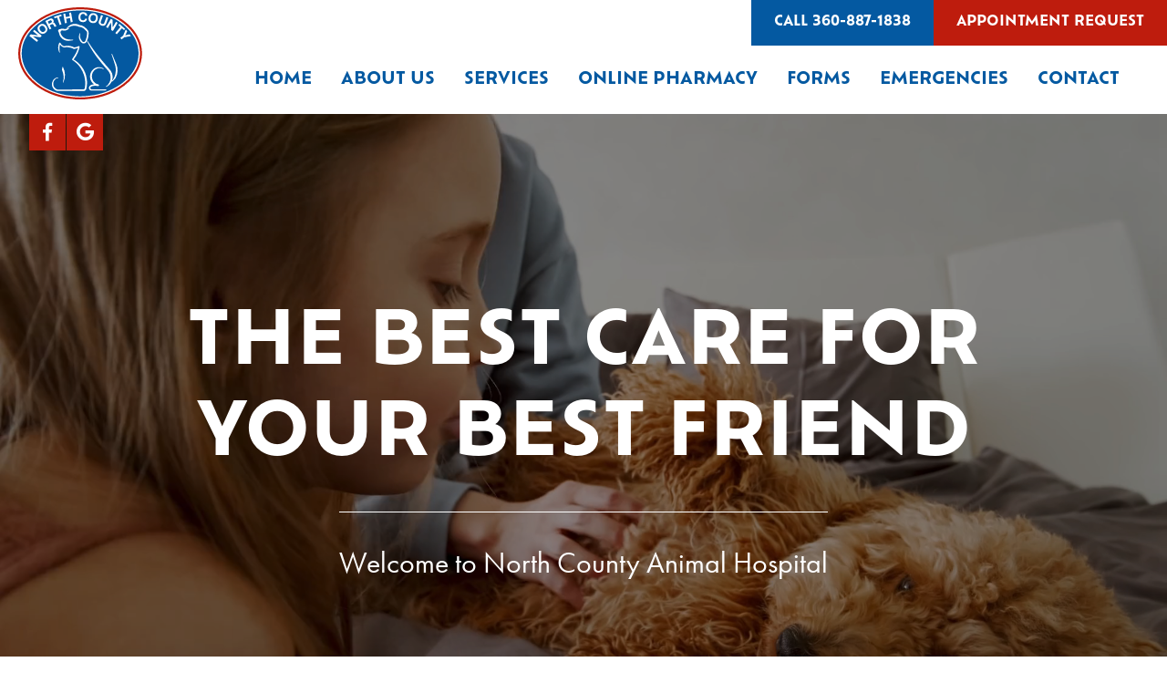

--- FILE ---
content_type: text/html; charset=UTF-8
request_url: https://northcountyvets.com/
body_size: 18287
content:
<!DOCTYPE html><html lang="en-US"><head> <script type="text/javascript">
/* <![CDATA[ */
var gform;gform||(document.addEventListener("gform_main_scripts_loaded",function(){gform.scriptsLoaded=!0}),document.addEventListener("gform/theme/scripts_loaded",function(){gform.themeScriptsLoaded=!0}),window.addEventListener("DOMContentLoaded",function(){gform.domLoaded=!0}),gform={domLoaded:!1,scriptsLoaded:!1,themeScriptsLoaded:!1,isFormEditor:()=>"function"==typeof InitializeEditor,callIfLoaded:function(o){return!(!gform.domLoaded||!gform.scriptsLoaded||!gform.themeScriptsLoaded&&!gform.isFormEditor()||(gform.isFormEditor()&&console.warn("The use of gform.initializeOnLoaded() is deprecated in the form editor context and will be removed in Gravity Forms 3.1."),o(),0))},initializeOnLoaded:function(o){gform.callIfLoaded(o)||(document.addEventListener("gform_main_scripts_loaded",()=>{gform.scriptsLoaded=!0,gform.callIfLoaded(o)}),document.addEventListener("gform/theme/scripts_loaded",()=>{gform.themeScriptsLoaded=!0,gform.callIfLoaded(o)}),window.addEventListener("DOMContentLoaded",()=>{gform.domLoaded=!0,gform.callIfLoaded(o)}))},hooks:{action:{},filter:{}},addAction:function(o,r,e,t){gform.addHook("action",o,r,e,t)},addFilter:function(o,r,e,t){gform.addHook("filter",o,r,e,t)},doAction:function(o){gform.doHook("action",o,arguments)},applyFilters:function(o){return gform.doHook("filter",o,arguments)},removeAction:function(o,r){gform.removeHook("action",o,r)},removeFilter:function(o,r,e){gform.removeHook("filter",o,r,e)},addHook:function(o,r,e,t,n){null==gform.hooks[o][r]&&(gform.hooks[o][r]=[]);var d=gform.hooks[o][r];null==n&&(n=r+"_"+d.length),gform.hooks[o][r].push({tag:n,callable:e,priority:t=null==t?10:t})},doHook:function(r,o,e){var t;if(e=Array.prototype.slice.call(e,1),null!=gform.hooks[r][o]&&((o=gform.hooks[r][o]).sort(function(o,r){return o.priority-r.priority}),o.forEach(function(o){"function"!=typeof(t=o.callable)&&(t=window[t]),"action"==r?t.apply(null,e):e[0]=t.apply(null,e)})),"filter"==r)return e[0]},removeHook:function(o,r,t,n){var e;null!=gform.hooks[o][r]&&(e=(e=gform.hooks[o][r]).filter(function(o,r,e){return!!(null!=n&&n!=o.tag||null!=t&&t!=o.priority)}),gform.hooks[o][r]=e)}});
/* ]]> */
</script>
  <script defer src="[data-uri]"></script> <link rel="apple-touch-icon" sizes="180x180" href="/apple-touch-icon.png"><link rel="icon" type="image/png" sizes="32x32" href="/favicon-32x32.png"><link rel="icon" type="image/png" sizes="16x16" href="/favicon-16x16.png"><link rel="manifest" href="/site.webmanifest"><link rel="mask-icon" href="/safari-pinned-tab.svg" color="#be1c0d"><meta name="msapplication-TileColor" content="#ffffff"><meta charset="UTF-8" /><meta name="viewport" content="width=device-width" /> <script type="application/ld+json">{
      "@context": "http://www.schema.org",
      "@type": "VeterinaryCare",
      "name": "North County Animal Hospital",
      "additionalProperty": "https://en.wikipedia.org/wiki/Veterinarian",
      "additionalType": "http://productontology.org/id/Veterinarian",
                "sameAs": [
      "https://www.facebook.com/northcountyvets"     
                           ],
      "url": "https://northcountyvets.com/",
      "logo": "https://northcountyvets.com/wp-content/uploads/2024/03/NCAH-logo.svg",
      "image": "https://northcountyvets.com/wp-content/uploads/2024/03/NCAH-logo.svg",
      "description": "North County Animal Hospital is a progressive veterinary medical hospital located in Ridgefield, WA. We&#039;d love to meet your pet today!",
      "address": {
      "@type": "PostalAddress",
      "streetAddress": "109 S 65th Ave #106",
      "addressLocality": "Ridgefield",
      "addressRegion": "WA",
      "postalCode": "98642",
      "addressCountry": "USA"
      },
      "contactPoint": {
      "@type": "ContactPoint",
      "contactType": "Customer Service",
      "telephone": "+13608871838"
      }
    }</script> <meta name='robots' content='index, follow, max-image-preview:large, max-snippet:-1, max-video-preview:-1' /><title>Vet Near Me 98642 - North County Animal Hospital - Ridgefield, WA</title><meta name="description" content="North County Animal Hospital is a progressive veterinary medical hospital located in Ridgefield, WA. We&#039;d love to meet your pet today!" /><link rel="canonical" href="https://northcountyvets.com/" /><meta property="og:locale" content="en_US" /><meta property="og:type" content="website" /><meta property="og:title" content="Vet Near Me 98642 - North County Animal Hospital - Ridgefield, WA" /><meta property="og:description" content="North County Animal Hospital is a progressive veterinary medical hospital located in Ridgefield, WA. We&#039;d love to meet your pet today!" /><meta property="og:url" content="https://northcountyvets.com/" /><meta property="og:site_name" content="North County Animal Hospital" /><meta property="article:publisher" content="https://www.facebook.com/northcountyvets" /><meta property="article:modified_time" content="2024-03-26T19:34:44+00:00" /><meta property="og:image" content="https://northcountyvets.com/wp-content/uploads/2024/04/header-logo-v2.png" /><meta property="og:image:width" content="993" /><meta property="og:image:height" content="734" /><meta property="og:image:type" content="image/png" /><meta name="twitter:card" content="summary_large_image" /> <script type="application/ld+json" class="yoast-schema-graph">{"@context":"https://schema.org","@graph":[{"@type":"WebPage","@id":"https://northcountyvets.com/","url":"https://northcountyvets.com/","name":"Vet Near Me 98642 - North County Animal Hospital - Ridgefield, WA","isPartOf":{"@id":"https://northcountyvets.com/#website"},"datePublished":"2021-03-02T15:50:00+00:00","dateModified":"2024-03-26T19:34:44+00:00","description":"North County Animal Hospital is a progressive veterinary medical hospital located in Ridgefield, WA. We'd love to meet your pet today!","breadcrumb":{"@id":"https://northcountyvets.com/#breadcrumb"},"inLanguage":"en-US","potentialAction":[{"@type":"ReadAction","target":["https://northcountyvets.com/"]}]},{"@type":"BreadcrumbList","@id":"https://northcountyvets.com/#breadcrumb","itemListElement":[{"@type":"ListItem","position":1,"name":"Home"}]},{"@type":"WebSite","@id":"https://northcountyvets.com/#website","url":"https://northcountyvets.com/","name":"North County Animal Hospital","description":"","potentialAction":[{"@type":"SearchAction","target":{"@type":"EntryPoint","urlTemplate":"https://northcountyvets.com/?s={search_term_string}"},"query-input":{"@type":"PropertyValueSpecification","valueRequired":true,"valueName":"search_term_string"}}],"inLanguage":"en-US"}]}</script> <meta name="msvalidate.01" content="11752785691794D19B62315044917C36" /><meta name="google-site-verification" content="QZePJ2JgQCiwpfvT-WpB_jJscJvlyNjZTZaV_jxsm7M" /><link rel='dns-prefetch' href='//www.googletagmanager.com' /><link rel="alternate" type="application/rss+xml" title="North County Animal Hospital &raquo; Feed" href="https://northcountyvets.com/feed/" /><link rel="alternate" type="application/rss+xml" title="North County Animal Hospital &raquo; Comments Feed" href="https://northcountyvets.com/comments/feed/" /><link rel="alternate" title="oEmbed (JSON)" type="application/json+oembed" href="https://northcountyvets.com/wp-json/oembed/1.0/embed?url=https%3A%2F%2Fnorthcountyvets.com%2F" /><link rel="alternate" title="oEmbed (XML)" type="text/xml+oembed" href="https://northcountyvets.com/wp-json/oembed/1.0/embed?url=https%3A%2F%2Fnorthcountyvets.com%2F&#038;format=xml" /><style id='wp-img-auto-sizes-contain-inline-css' type='text/css'>img:is([sizes=auto i],[sizes^="auto," i]){contain-intrinsic-size:3000px 1500px}
/*# sourceURL=wp-img-auto-sizes-contain-inline-css */</style><style id='wp-emoji-styles-inline-css' type='text/css'>img.wp-smiley, img.emoji {
		display: inline !important;
		border: none !important;
		box-shadow: none !important;
		height: 1em !important;
		width: 1em !important;
		margin: 0 0.07em !important;
		vertical-align: -0.1em !important;
		background: none !important;
		padding: 0 !important;
	}
/*# sourceURL=wp-emoji-styles-inline-css */</style><style id='classic-theme-styles-inline-css' type='text/css'>/*! This file is auto-generated */
.wp-block-button__link{color:#fff;background-color:#32373c;border-radius:9999px;box-shadow:none;text-decoration:none;padding:calc(.667em + 2px) calc(1.333em + 2px);font-size:1.125em}.wp-block-file__button{background:#32373c;color:#fff;text-decoration:none}
/*# sourceURL=/wp-includes/css/classic-themes.min.css */</style><link rel='stylesheet' id='lpCss-css' href='https://northcountyvets.com/wp-content/cache/autoptimize/css/autoptimize_single_b1348155e3a52872cfe86b5bf47e05bf.css?ver=6.9' type='text/css' media='all' /><link rel='stylesheet' id='blankslate-style-css' href='https://northcountyvets.com/wp-content/cache/autoptimize/css/autoptimize_single_de643409f27691218fb4a4ab6d3a0202.css?ver=6.9' type='text/css' media='all' /><link rel='stylesheet' id='jquery-lazyloadxt-fadein-css-css' href='https://northcountyvets.com/wp-content/cache/autoptimize/css/autoptimize_single_ddcd1d88c11beddd0ee48d57062689a9.css?ver=6.9' type='text/css' media='all' /><link rel='stylesheet' id='a3a3_lazy_load-css' href='//northcountyvets.com/wp-content/uploads/sass/a3_lazy_load.min.css?ver=1713375238' type='text/css' media='all' /> <script defer type="text/javascript" src="https://code.jquery.com/jquery-3.5.1.min.js?ver=6.9" id="jquery-js"></script> <script defer type="text/javascript" src="https://northcountyvets.com/wp-content/cache/autoptimize/js/autoptimize_single_3f28397cfe5a53a9d90ec91dc71b6b7b.js?ver=6.9" id="lpJS-js"></script> <script defer type="text/javascript" src="https://northcountyvets.com/wp-content/cache/autoptimize/js/autoptimize_single_cc8980c348f2429472bf419a0efc4f9f.js?ver=6.9" id="custom-scripts-js"></script> 
 <script defer type="text/javascript" src="https://www.googletagmanager.com/gtag/js?id=G-RMYES60YSV" id="google_gtagjs-js"></script> <script defer id="google_gtagjs-js-after" src="[data-uri]"></script> <link rel="https://api.w.org/" href="https://northcountyvets.com/wp-json/" /><link rel="alternate" title="JSON" type="application/json" href="https://northcountyvets.com/wp-json/wp/v2/pages/2" /><link rel="EditURI" type="application/rsd+xml" title="RSD" href="https://northcountyvets.com/xmlrpc.php?rsd" /><meta name="generator" content="WordPress 6.9" /><link rel='shortlink' href='https://northcountyvets.com/' /><meta name="generator" content="Site Kit by Google 1.170.0" /><style type="text/css">.recentcomments a{display:inline !important;padding:0 !important;margin:0 !important;}</style> <script defer src="[data-uri]"></script> <style type="text/css" id="wp-custom-css">.page-id-369 .header{
	display: none;
}
.page-id-564 .appointment-area{
	display: none;
}
.home #footer-socials{
	padding-bottom: 20px;
}
.service {
    margin-right: 20px;
}
/* body:not(.home) #copyright{
	padding: 0px 0;
}
body:not(.home) #copyright-text{
	margin-bottom: 0px;
    padding-top: 10px;
    padding-bottom: 10px;
} */
.page-id-564 #copyright{
	margin-bottom: -15px;
}
/* #gform_submit_button_1:hover{
	color: white !important;
}
#gform_submit_button_3:hover{
	color: white !important;
} */
.page-id-43 #sp-footer-logo{
	display: none;
}

@media screen and (max-width: 1120px){
	.home #footer-socials{
		align-items: center;
    justify-content: center;
	}
/* 	.home #copyright {
    padding: 20px 0 0px 0;
  } */
}

.page-id-2215 .entry-title{
	text-align: center; 
}

.sl-wrapper{
	display: none !important;
}

/*Contact Form Fix*/

#gform_fields_3{
	flex-wrap: wrap;
}

#field_3_4{
	width: 100% !important;
}


#gform_wrapper_3{
	.gform_heading{
		display: none;
	}
	
	.gfield_label{
		display: none;
	}
	
	#gform_fields_3{
		display: grid;
	}
}

#gform_wrapper_2{
	background-color: white;
  box-sizing: border-box;
  padding: 0 0 50px 0;
  border-radius: 5px;
  box-shadow: 0 0 5px rgba(0, 0, 0, 0.2);
  width: 700px;
  max-width: 100%;
	
	.gform_heading{
		display: none;
	}
	
	.gfield_label {
     color: #0459a1;
		font-size: 20px;
  }
	
	.gfield:not(#field_2_2){
		padding: 0 50px; 
	}
	
	.gfield input:not(.gfield-choice-input){
		background-color: #fafafa;
  border: 1px solid #444;
  border-radius: 5px;
  box-shadow: 0 0 3px rgba(0, 0, 0, 0.2);
  padding: 5px 10px !important;
  color: #444;
  width: 100% !important;
	}
	
	.gform_page_footer {
  border-top: none !important;
  padding: 0 50px !important;
  margin: 25px 0 0 0 !important;
}
	
	.gfield select {
  background-color: #fafafa;
  border: 1px solid #444;
  border-radius: 5px;
  box-shadow: 0 0 3px rgba(0, 0, 0, 0.2);
  padding: 5px 10px !important;
  color: #444;
  width: 100% !important;
}
	
	.gform_next_button, .gform_previous_button,.gform_button {
  /*border: 2px solid #014051;*/
  box-shadow: none;
  margin-right: 0 !important;
  width: 100% !important;
  background-color: #be1c0d;
  color: white;
  text-align: center;
  text-transform: uppercase;
  box-sizing: border-box !important;
  padding: 10px;
  font-size: 20px !important;
  transition: all 0.6s ease;
  font-weight: bold;
		margin-left: 0px;
}
	
	.gform_next_button:hover, .gform_previous_button:hover, .gform_button:hover {
  background-color: #b2d7ed;
  color: #0459a1;
  cursor: pointer;
}
}

@media screen and (max-width: 850px){
	.custom-banner{
		padding-top: 15% !important;
	}
}

.page-id-2009{
	#header-right, #header-social-box, .appointment-area,.footer-top, #footer, #sticky-header{
		display: none;
	}
}

.page-id-2009{
		.entry-content{
		max-width: 90vw;
  width: 1100px;
  margin: 0 auto; 
		margin-top: 10vh;
	}
}</style><style id='wp-block-paragraph-inline-css' type='text/css'>.is-small-text{font-size:.875em}.is-regular-text{font-size:1em}.is-large-text{font-size:2.25em}.is-larger-text{font-size:3em}.has-drop-cap:not(:focus):first-letter{float:left;font-size:8.4em;font-style:normal;font-weight:100;line-height:.68;margin:.05em .1em 0 0;text-transform:uppercase}body.rtl .has-drop-cap:not(:focus):first-letter{float:none;margin-left:.1em}p.has-drop-cap.has-background{overflow:hidden}:root :where(p.has-background){padding:1.25em 2.375em}:where(p.has-text-color:not(.has-link-color)) a{color:inherit}p.has-text-align-left[style*="writing-mode:vertical-lr"],p.has-text-align-right[style*="writing-mode:vertical-rl"]{rotate:180deg}
/*# sourceURL=https://northcountyvets.com/wp-includes/blocks/paragraph/style.min.css */</style><style id='global-styles-inline-css' type='text/css'>:root{--wp--preset--aspect-ratio--square: 1;--wp--preset--aspect-ratio--4-3: 4/3;--wp--preset--aspect-ratio--3-4: 3/4;--wp--preset--aspect-ratio--3-2: 3/2;--wp--preset--aspect-ratio--2-3: 2/3;--wp--preset--aspect-ratio--16-9: 16/9;--wp--preset--aspect-ratio--9-16: 9/16;--wp--preset--color--black: #000000;--wp--preset--color--cyan-bluish-gray: #abb8c3;--wp--preset--color--white: #ffffff;--wp--preset--color--pale-pink: #f78da7;--wp--preset--color--vivid-red: #cf2e2e;--wp--preset--color--luminous-vivid-orange: #ff6900;--wp--preset--color--luminous-vivid-amber: #fcb900;--wp--preset--color--light-green-cyan: #7bdcb5;--wp--preset--color--vivid-green-cyan: #00d084;--wp--preset--color--pale-cyan-blue: #8ed1fc;--wp--preset--color--vivid-cyan-blue: #0693e3;--wp--preset--color--vivid-purple: #9b51e0;--wp--preset--gradient--vivid-cyan-blue-to-vivid-purple: linear-gradient(135deg,rgb(6,147,227) 0%,rgb(155,81,224) 100%);--wp--preset--gradient--light-green-cyan-to-vivid-green-cyan: linear-gradient(135deg,rgb(122,220,180) 0%,rgb(0,208,130) 100%);--wp--preset--gradient--luminous-vivid-amber-to-luminous-vivid-orange: linear-gradient(135deg,rgb(252,185,0) 0%,rgb(255,105,0) 100%);--wp--preset--gradient--luminous-vivid-orange-to-vivid-red: linear-gradient(135deg,rgb(255,105,0) 0%,rgb(207,46,46) 100%);--wp--preset--gradient--very-light-gray-to-cyan-bluish-gray: linear-gradient(135deg,rgb(238,238,238) 0%,rgb(169,184,195) 100%);--wp--preset--gradient--cool-to-warm-spectrum: linear-gradient(135deg,rgb(74,234,220) 0%,rgb(151,120,209) 20%,rgb(207,42,186) 40%,rgb(238,44,130) 60%,rgb(251,105,98) 80%,rgb(254,248,76) 100%);--wp--preset--gradient--blush-light-purple: linear-gradient(135deg,rgb(255,206,236) 0%,rgb(152,150,240) 100%);--wp--preset--gradient--blush-bordeaux: linear-gradient(135deg,rgb(254,205,165) 0%,rgb(254,45,45) 50%,rgb(107,0,62) 100%);--wp--preset--gradient--luminous-dusk: linear-gradient(135deg,rgb(255,203,112) 0%,rgb(199,81,192) 50%,rgb(65,88,208) 100%);--wp--preset--gradient--pale-ocean: linear-gradient(135deg,rgb(255,245,203) 0%,rgb(182,227,212) 50%,rgb(51,167,181) 100%);--wp--preset--gradient--electric-grass: linear-gradient(135deg,rgb(202,248,128) 0%,rgb(113,206,126) 100%);--wp--preset--gradient--midnight: linear-gradient(135deg,rgb(2,3,129) 0%,rgb(40,116,252) 100%);--wp--preset--font-size--small: 13px;--wp--preset--font-size--medium: 20px;--wp--preset--font-size--large: 36px;--wp--preset--font-size--x-large: 42px;--wp--preset--spacing--20: 0.44rem;--wp--preset--spacing--30: 0.67rem;--wp--preset--spacing--40: 1rem;--wp--preset--spacing--50: 1.5rem;--wp--preset--spacing--60: 2.25rem;--wp--preset--spacing--70: 3.38rem;--wp--preset--spacing--80: 5.06rem;--wp--preset--shadow--natural: 6px 6px 9px rgba(0, 0, 0, 0.2);--wp--preset--shadow--deep: 12px 12px 50px rgba(0, 0, 0, 0.4);--wp--preset--shadow--sharp: 6px 6px 0px rgba(0, 0, 0, 0.2);--wp--preset--shadow--outlined: 6px 6px 0px -3px rgb(255, 255, 255), 6px 6px rgb(0, 0, 0);--wp--preset--shadow--crisp: 6px 6px 0px rgb(0, 0, 0);}:where(.is-layout-flex){gap: 0.5em;}:where(.is-layout-grid){gap: 0.5em;}body .is-layout-flex{display: flex;}.is-layout-flex{flex-wrap: wrap;align-items: center;}.is-layout-flex > :is(*, div){margin: 0;}body .is-layout-grid{display: grid;}.is-layout-grid > :is(*, div){margin: 0;}:where(.wp-block-columns.is-layout-flex){gap: 2em;}:where(.wp-block-columns.is-layout-grid){gap: 2em;}:where(.wp-block-post-template.is-layout-flex){gap: 1.25em;}:where(.wp-block-post-template.is-layout-grid){gap: 1.25em;}.has-black-color{color: var(--wp--preset--color--black) !important;}.has-cyan-bluish-gray-color{color: var(--wp--preset--color--cyan-bluish-gray) !important;}.has-white-color{color: var(--wp--preset--color--white) !important;}.has-pale-pink-color{color: var(--wp--preset--color--pale-pink) !important;}.has-vivid-red-color{color: var(--wp--preset--color--vivid-red) !important;}.has-luminous-vivid-orange-color{color: var(--wp--preset--color--luminous-vivid-orange) !important;}.has-luminous-vivid-amber-color{color: var(--wp--preset--color--luminous-vivid-amber) !important;}.has-light-green-cyan-color{color: var(--wp--preset--color--light-green-cyan) !important;}.has-vivid-green-cyan-color{color: var(--wp--preset--color--vivid-green-cyan) !important;}.has-pale-cyan-blue-color{color: var(--wp--preset--color--pale-cyan-blue) !important;}.has-vivid-cyan-blue-color{color: var(--wp--preset--color--vivid-cyan-blue) !important;}.has-vivid-purple-color{color: var(--wp--preset--color--vivid-purple) !important;}.has-black-background-color{background-color: var(--wp--preset--color--black) !important;}.has-cyan-bluish-gray-background-color{background-color: var(--wp--preset--color--cyan-bluish-gray) !important;}.has-white-background-color{background-color: var(--wp--preset--color--white) !important;}.has-pale-pink-background-color{background-color: var(--wp--preset--color--pale-pink) !important;}.has-vivid-red-background-color{background-color: var(--wp--preset--color--vivid-red) !important;}.has-luminous-vivid-orange-background-color{background-color: var(--wp--preset--color--luminous-vivid-orange) !important;}.has-luminous-vivid-amber-background-color{background-color: var(--wp--preset--color--luminous-vivid-amber) !important;}.has-light-green-cyan-background-color{background-color: var(--wp--preset--color--light-green-cyan) !important;}.has-vivid-green-cyan-background-color{background-color: var(--wp--preset--color--vivid-green-cyan) !important;}.has-pale-cyan-blue-background-color{background-color: var(--wp--preset--color--pale-cyan-blue) !important;}.has-vivid-cyan-blue-background-color{background-color: var(--wp--preset--color--vivid-cyan-blue) !important;}.has-vivid-purple-background-color{background-color: var(--wp--preset--color--vivid-purple) !important;}.has-black-border-color{border-color: var(--wp--preset--color--black) !important;}.has-cyan-bluish-gray-border-color{border-color: var(--wp--preset--color--cyan-bluish-gray) !important;}.has-white-border-color{border-color: var(--wp--preset--color--white) !important;}.has-pale-pink-border-color{border-color: var(--wp--preset--color--pale-pink) !important;}.has-vivid-red-border-color{border-color: var(--wp--preset--color--vivid-red) !important;}.has-luminous-vivid-orange-border-color{border-color: var(--wp--preset--color--luminous-vivid-orange) !important;}.has-luminous-vivid-amber-border-color{border-color: var(--wp--preset--color--luminous-vivid-amber) !important;}.has-light-green-cyan-border-color{border-color: var(--wp--preset--color--light-green-cyan) !important;}.has-vivid-green-cyan-border-color{border-color: var(--wp--preset--color--vivid-green-cyan) !important;}.has-pale-cyan-blue-border-color{border-color: var(--wp--preset--color--pale-cyan-blue) !important;}.has-vivid-cyan-blue-border-color{border-color: var(--wp--preset--color--vivid-cyan-blue) !important;}.has-vivid-purple-border-color{border-color: var(--wp--preset--color--vivid-purple) !important;}.has-vivid-cyan-blue-to-vivid-purple-gradient-background{background: var(--wp--preset--gradient--vivid-cyan-blue-to-vivid-purple) !important;}.has-light-green-cyan-to-vivid-green-cyan-gradient-background{background: var(--wp--preset--gradient--light-green-cyan-to-vivid-green-cyan) !important;}.has-luminous-vivid-amber-to-luminous-vivid-orange-gradient-background{background: var(--wp--preset--gradient--luminous-vivid-amber-to-luminous-vivid-orange) !important;}.has-luminous-vivid-orange-to-vivid-red-gradient-background{background: var(--wp--preset--gradient--luminous-vivid-orange-to-vivid-red) !important;}.has-very-light-gray-to-cyan-bluish-gray-gradient-background{background: var(--wp--preset--gradient--very-light-gray-to-cyan-bluish-gray) !important;}.has-cool-to-warm-spectrum-gradient-background{background: var(--wp--preset--gradient--cool-to-warm-spectrum) !important;}.has-blush-light-purple-gradient-background{background: var(--wp--preset--gradient--blush-light-purple) !important;}.has-blush-bordeaux-gradient-background{background: var(--wp--preset--gradient--blush-bordeaux) !important;}.has-luminous-dusk-gradient-background{background: var(--wp--preset--gradient--luminous-dusk) !important;}.has-pale-ocean-gradient-background{background: var(--wp--preset--gradient--pale-ocean) !important;}.has-electric-grass-gradient-background{background: var(--wp--preset--gradient--electric-grass) !important;}.has-midnight-gradient-background{background: var(--wp--preset--gradient--midnight) !important;}.has-small-font-size{font-size: var(--wp--preset--font-size--small) !important;}.has-medium-font-size{font-size: var(--wp--preset--font-size--medium) !important;}.has-large-font-size{font-size: var(--wp--preset--font-size--large) !important;}.has-x-large-font-size{font-size: var(--wp--preset--font-size--x-large) !important;}
/*# sourceURL=global-styles-inline-css */</style><link rel='stylesheet' id='layout-shslider-css' href='https://northcountyvets.com/wp-content/cache/autoptimize/css/autoptimize_single_d4a28f66ad40db465e7de7e33a606625.css?ver=6.9' type='text/css' media='all' /><link rel='stylesheet' id='gform_basic-css' href='https://northcountyvets.com/wp-content/plugins/gravityforms/assets/css/dist/basic.min.css?ver=2.9.26' type='text/css' media='all' /><link rel='stylesheet' id='gform_theme_components-css' href='https://northcountyvets.com/wp-content/plugins/gravityforms/assets/css/dist/theme-components.min.css?ver=2.9.26' type='text/css' media='all' /><link rel='stylesheet' id='gform_theme-css' href='https://northcountyvets.com/wp-content/plugins/gravityforms/assets/css/dist/theme.min.css?ver=2.9.26' type='text/css' media='all' /></head><body class="home wp-singular page-template-default page page-id-2 wp-theme-ivet360-platform-12"><div id="wrapper" class="hfeed"><div id="opacity-effect" style="display: none;"></div><header id="header"><div id="search-box"><div id="search-inner"><form role="search" method="get" class="search-form" action="https://northcountyvets.com/"> <label> <span class="screen-reader-text">Search for:</span> <input type="search" class="search-field" placeholder="Search &hellip;" value="" name="s" /> </label> <input type="submit" class="search-submit" value="Search" /></form><div id="exit-search-btn"> <i id="exit-search-icon" class="fas fa-times"></i></div></div></div><div id="sticky-header"><div class="sticky-section" id="sticky-one"> <a class="sticky-button" href="/appointment/"> <i class="fas fa-calendar-day"></i> Appointments </a></div><div class="sticky-section" id="sticky-two"> <a class="sticky-button" href="tel:360-887-1838"> <i style="transform: scaleX(-1);" class="fas fa-phone"></i> Call Now </a></div><div class="sticky-section" id="sticky-three"> <a class="sticky-button" href="https://northcountyah.vetsfirstchoice.com/" target="_blank" rel="noreferrer"> <i class="fas fa-prescription-bottle-alt"></i> Pharmacy </a></div></div><div id="main-header"><div id="header-left"> <a href="/" id="logo-anchor"><img id="header-logo" src="/wp-content/uploads/2024/03/NCAH-logo.svg" alt="North County Animal Hospital"></a></div><div id="header-right"><div id="header-top"><div id="header-top-inner"> <a class="header-top-buttons" href="tel:360-887-1838">Call 360-887-1838</a> <a class="header-top-buttons" id="header-appointment" href="/appointment/">Appointment Request</a></div></div><nav id="menu"><div class="menu-main-menu-container"><ul id="main-menu" class="menu"><li id="menu-item-701" class="menu-item menu-item-type-post_type menu-item-object-page menu-item-home current-menu-item page_item page-item-2 current_page_item menu-item-701"><a href="https://northcountyvets.com/" aria-current="page">Home</a></li><li id="menu-item-46" class="menu-item menu-item-type-post_type menu-item-object-page menu-item-has-children menu-item-46"><a href="https://northcountyvets.com/about/">About Us</a><ul class="sub-menu"><li id="menu-item-569" class="menu-item menu-item-type-post_type menu-item-object-page menu-item-569"><a href="https://northcountyvets.com/about/veterinarians/">Our Doctors</a></li><li id="menu-item-2401" class="menu-item menu-item-type-post_type menu-item-object-page menu-item-2401"><a href="https://northcountyvets.com/about/staff/">Our Staff</a></li><li id="menu-item-2400" class="menu-item menu-item-type-post_type menu-item-object-page menu-item-2400"><a href="https://northcountyvets.com/client-resources/">Client Resources</a></li><li id="menu-item-2420" class="menu-item menu-item-type-post_type menu-item-object-page menu-item-2420"><a href="https://northcountyvets.com/aaha-accredited/">AAHA Accredited</a></li><li id="menu-item-2421" class="menu-item menu-item-type-post_type menu-item-object-page menu-item-2421"><a href="https://northcountyvets.com/payment-options/">Payment Options</a></li><li id="menu-item-2549" class="menu-item menu-item-type-post_type menu-item-object-page menu-item-2549"><a href="https://northcountyvets.com/hiring-associate-dvm/">WE&#8217;RE HIRING – Associate DVM</a></li></ul></li><li id="menu-item-2257" class="menu-item menu-item-type-custom menu-item-object-custom menu-item-has-children menu-item-2257"><a href="#">Services</a><ul class="sub-menu"><li id="menu-item-2213" class="menu-item menu-item-type-post_type menu-item-object-post menu-item-2213"><a href="https://northcountyvets.com/services/wellness-exams/">Wellness Exams</a></li><li id="menu-item-2208" class="menu-item menu-item-type-post_type menu-item-object-post menu-item-2208"><a href="https://northcountyvets.com/services/dental-care/">Dental Care</a></li><li id="menu-item-2209" class="menu-item menu-item-type-post_type menu-item-object-post menu-item-2209"><a href="https://northcountyvets.com/services/laser-therapy/">Laser Therapy</a></li><li id="menu-item-2211" class="menu-item menu-item-type-post_type menu-item-object-post menu-item-2211"><a href="https://northcountyvets.com/services/surgery/">Surgery</a></li><li id="menu-item-2442" class="menu-item menu-item-type-post_type menu-item-object-post menu-item-2442"><a href="https://northcountyvets.com/services/healthy-pet-packages/">Healthy Pet Packages</a></li><li id="menu-item-563" class="menu-item menu-item-type-post_type menu-item-object-page menu-item-563"><a href="https://northcountyvets.com/services/">View All Services</a></li></ul></li><li id="menu-item-594" class="menu-item menu-item-type-custom menu-item-object-custom menu-item-594"><a target="_blank" href="https://northcountyah.vetsfirstchoice.com/">Online Pharmacy</a></li><li id="menu-item-2419" class="menu-item menu-item-type-custom menu-item-object-custom menu-item-has-children menu-item-2419"><a href="#">Forms</a><ul class="sub-menu"><li id="menu-item-2418" class="menu-item menu-item-type-post_type menu-item-object-page menu-item-2418"><a href="https://northcountyvets.com/new-client-form/">New Client Form</a></li><li id="menu-item-2417" class="menu-item menu-item-type-post_type menu-item-object-page menu-item-2417"><a href="https://northcountyvets.com/pet-history-check-in-form/">Pet History Check-In Form</a></li></ul></li><li id="menu-item-2416" class="menu-item menu-item-type-post_type menu-item-object-page menu-item-2416"><a href="https://northcountyvets.com/emergencies/">Emergencies</a></li><li id="menu-item-47" class="menu-item menu-item-type-post_type menu-item-object-page menu-item-47"><a href="https://northcountyvets.com/contact/">Contact</a></li></ul></div><div id="hamburger"><div class="burger-line"></div></div></nav></div></div><nav id="mobile-menu-container"><div class="menu-main-menu-container"><ul id="mobile-menu" class="menu"><li class="menu-item menu-item-type-post_type menu-item-object-page menu-item-home current-menu-item page_item page-item-2 current_page_item menu-item-701"><a href="https://northcountyvets.com/" aria-current="page">Home</a></li><li class="menu-item menu-item-type-post_type menu-item-object-page menu-item-has-children menu-item-46"><a href="https://northcountyvets.com/about/">About Us</a><ul class="sub-menu"><li class="menu-item menu-item-type-post_type menu-item-object-page menu-item-569"><a href="https://northcountyvets.com/about/veterinarians/">Our Doctors</a></li><li class="menu-item menu-item-type-post_type menu-item-object-page menu-item-2401"><a href="https://northcountyvets.com/about/staff/">Our Staff</a></li><li class="menu-item menu-item-type-post_type menu-item-object-page menu-item-2400"><a href="https://northcountyvets.com/client-resources/">Client Resources</a></li><li class="menu-item menu-item-type-post_type menu-item-object-page menu-item-2420"><a href="https://northcountyvets.com/aaha-accredited/">AAHA Accredited</a></li><li class="menu-item menu-item-type-post_type menu-item-object-page menu-item-2421"><a href="https://northcountyvets.com/payment-options/">Payment Options</a></li><li class="menu-item menu-item-type-post_type menu-item-object-page menu-item-2549"><a href="https://northcountyvets.com/hiring-associate-dvm/">WE&#8217;RE HIRING – Associate DVM</a></li></ul></li><li class="menu-item menu-item-type-custom menu-item-object-custom menu-item-has-children menu-item-2257"><a href="#">Services</a><ul class="sub-menu"><li class="menu-item menu-item-type-post_type menu-item-object-post menu-item-2213"><a href="https://northcountyvets.com/services/wellness-exams/">Wellness Exams</a></li><li class="menu-item menu-item-type-post_type menu-item-object-post menu-item-2208"><a href="https://northcountyvets.com/services/dental-care/">Dental Care</a></li><li class="menu-item menu-item-type-post_type menu-item-object-post menu-item-2209"><a href="https://northcountyvets.com/services/laser-therapy/">Laser Therapy</a></li><li class="menu-item menu-item-type-post_type menu-item-object-post menu-item-2211"><a href="https://northcountyvets.com/services/surgery/">Surgery</a></li><li class="menu-item menu-item-type-post_type menu-item-object-post menu-item-2442"><a href="https://northcountyvets.com/services/healthy-pet-packages/">Healthy Pet Packages</a></li><li class="menu-item menu-item-type-post_type menu-item-object-page menu-item-563"><a href="https://northcountyvets.com/services/">View All Services</a></li></ul></li><li class="menu-item menu-item-type-custom menu-item-object-custom menu-item-594"><a target="_blank" href="https://northcountyah.vetsfirstchoice.com/">Online Pharmacy</a></li><li class="menu-item menu-item-type-custom menu-item-object-custom menu-item-has-children menu-item-2419"><a href="#">Forms</a><ul class="sub-menu"><li class="menu-item menu-item-type-post_type menu-item-object-page menu-item-2418"><a href="https://northcountyvets.com/new-client-form/">New Client Form</a></li><li class="menu-item menu-item-type-post_type menu-item-object-page menu-item-2417"><a href="https://northcountyvets.com/pet-history-check-in-form/">Pet History Check-In Form</a></li></ul></li><li class="menu-item menu-item-type-post_type menu-item-object-page menu-item-2416"><a href="https://northcountyvets.com/emergencies/">Emergencies</a></li><li class="menu-item menu-item-type-post_type menu-item-object-page menu-item-47"><a href="https://northcountyvets.com/contact/">Contact</a></li></ul></div></nav><div id="header-social-box"> <a class="header-social-links" href="https://www.facebook.com/northcountyvets" target="_blank" rel="noopener" aria-label="Facebook logo"><i class="fab fa-facebook-f" aria-hidden="true"></i></a> <a class="header-social-links" href="https://maps.app.goo.gl/tA5MHCvcSikwL87z6" target="_blank" rel="noopener" aria-label="Google logo"><i class="fab fa-google" aria-hidden="true"></i></a></div></header><div id="container"><main id="content"><article id="post-2" class="post-2 page type-page status-publish hentry"><div class="entry-content"><p><section class="home-video"> <img class="lazy lazy-hidden" decoding="async" src="//northcountyvets.com/wp-content/plugins/a3-lazy-load/assets/images/lazy_placeholder.gif" data-lazy-type="image" data-src="/wp-content/uploads/2024/04/NCAH-mobile-banner.png" alt="dog"><noscript><img decoding="async" src="/wp-content/uploads/2024/04/NCAH-mobile-banner.png" alt="dog"></noscript><video muted autoplay="autoplay" loop class="wp-video-shortcode" id="video-697-2" width="100%" height="100%"
 preload="metadata"> <source class="lazy lazy-hidden" type="video/mp4" src="/wp-content/uploads/2024/03/pexels-matilda-wormwood-7568505-1080p.mp4?_=2" /><a
 href="/wp-content/uploads/2024/03/pexels-matilda-wormwood-7568505-1080p.mp4">/wp-content/uploads/2024/03/pexels-matilda-wormwood-7568505-1080p.mp4</a></video><div class="home-video-overlay"><div class="home-video-container"><h1>The Best Care For Your Best Friend</h1><p>Welcome to North County Animal Hospital</p></div></div></section><section class="home-callouts"><div class="home-callouts-bg"></div><div class="home-callouts-container"><div class="home-callout"><div class="home-callout-top"> <img class="lazy lazy-hidden" decoding="async" src="//northcountyvets.com/wp-content/plugins/a3-lazy-load/assets/images/lazy_placeholder.gif" data-lazy-type="image" data-src="/wp-content/uploads/2024/03/NCAH-callout-pharmacy.png" alt="shop pharmacy"><noscript><img decoding="async" src="/wp-content/uploads/2024/03/NCAH-callout-pharmacy.png" alt="shop pharmacy"></noscript><div class="home-callout-overlay"><h3>shop pharmacy</h3></div></div> <a href="https://northcountyah.vetsfirstchoice.com/" class="blue-button" target="_blank" rel="noreferrer">shop pharmacy</a></div><div class="home-callout"><div class="home-callout-top"> <img class="lazy lazy-hidden" decoding="async" src="//northcountyvets.com/wp-content/plugins/a3-lazy-load/assets/images/lazy_placeholder.gif" data-lazy-type="image" data-src="/wp-content/uploads/2024/03/NCAH-callout-forms.png" alt="online forms"><noscript><img decoding="async" src="/wp-content/uploads/2024/03/NCAH-callout-forms.png" alt="online forms"></noscript><div class="home-callout-overlay"><h3>online forms</h3></div></div> <a href="/forms/" class="blue-button">submit forms</a></div><div class="home-callout"><div class="home-callout-top"> <img class="lazy lazy-hidden" decoding="async" src="//northcountyvets.com/wp-content/plugins/a3-lazy-load/assets/images/lazy_placeholder.gif" data-lazy-type="image" data-src="/wp-content/uploads/2024/03/NCAH-callout-emergencies.png" alt="emergencies"><noscript><img decoding="async" src="/wp-content/uploads/2024/03/NCAH-callout-emergencies.png" alt="emergencies"></noscript><div class="home-callout-overlay"><h3>emergencies</h3></div></div> <a href="/services/emergency/" class="blue-button">learn more</a></div></div></section><section class="home-intro"><div class="home-intro-container"><h2>Healthy, Happy Pets Start Here</h2><p>We are your friendly neighborhood vet, serving Ridgefield, LaCenter, Battle Ground, Woodland, Vancouver, and surrounding North Clark County Washington. We understand that pets are more than just companions; they're cherished members of the family. That's why we offer compassionate, comprehensive veterinary care, from routine check-ups to advanced diagnostics and surgery.</p><div class="intro-btns"> <a href="/appointment/" class="blue-button">Book Appointment</a> <a href="tel:360-887-1838" class="blue-button">Call 360-887-1838</a></div></div></section><div class="divider intro-divider"> <img class="lazy lazy-hidden" decoding="async" src="//northcountyvets.com/wp-content/plugins/a3-lazy-load/assets/images/lazy_placeholder.gif" data-lazy-type="image" data-src="/wp-content/uploads/2024/03/NCAH-divider-icon.svg" alt="Divider"><noscript><img decoding="async" src="/wp-content/uploads/2024/03/NCAH-divider-icon.svg" alt="Divider"></noscript></div><section class="new-services"><div class="services-intro"><h2>Looking for Veterinary Services in north clark county?</h2><p>At our hospital, we're dedicated to the health and happiness of your pets, offering a full spectrum of veterinary services from routine check-ups to advanced care. With a focus on compassionate, affordable treatment, we ensure your pet receives the highest standard of care in a welcoming environment.</p></div><div class="services-inner"><div class="service-cards"><div class="service-card"><div class="service-card-top"> <img class="lazy lazy-hidden" decoding="async" src="//northcountyvets.com/wp-content/plugins/a3-lazy-load/assets/images/lazy_placeholder.gif" data-lazy-type="image" data-src="https://northcountyvets.com/wp-content/uploads/2021/03/NCAH-parasite-prevention.png" alt="Parasite Prevention"><noscript><img decoding="async" src="https://northcountyvets.com/wp-content/uploads/2021/03/NCAH-parasite-prevention.png" alt="Parasite Prevention"></noscript><div class="service-card-overlay"><h3>Parasite Prevention</h3></div></div> <a href="https://northcountyvets.com/services/parasite-prevention/" class="blue-button">Learn More</a></div><div class="service-card"><div class="service-card-top"> <img class="lazy lazy-hidden" decoding="async" src="//northcountyvets.com/wp-content/plugins/a3-lazy-load/assets/images/lazy_placeholder.gif" data-lazy-type="image" data-src="https://northcountyvets.com/wp-content/uploads/2021/03/NCAH-ultrasound.png" alt="Ultrasound"><noscript><img decoding="async" src="https://northcountyvets.com/wp-content/uploads/2021/03/NCAH-ultrasound.png" alt="Ultrasound"></noscript><div class="service-card-overlay"><h3>Ultrasound</h3></div></div> <a href="https://northcountyvets.com/services/ultrasound/" class="blue-button">Learn More</a></div><div class="service-card"><div class="service-card-top"> <img class="lazy lazy-hidden" decoding="async" src="//northcountyvets.com/wp-content/plugins/a3-lazy-load/assets/images/lazy_placeholder.gif" data-lazy-type="image" data-src="https://northcountyvets.com/wp-content/uploads/2021/03/NCAH-dental-care.png" alt="Dental Care"><noscript><img decoding="async" src="https://northcountyvets.com/wp-content/uploads/2021/03/NCAH-dental-care.png" alt="Dental Care"></noscript><div class="service-card-overlay"><h3>Dental Care</h3></div></div> <a href="https://northcountyvets.com/services/dental-care/" class="blue-button">Learn More</a></div><div class="service-card"><div class="service-card-top"> <img class="lazy lazy-hidden" decoding="async" src="//northcountyvets.com/wp-content/plugins/a3-lazy-load/assets/images/lazy_placeholder.gif" data-lazy-type="image" data-src="https://northcountyvets.com/wp-content/uploads/2021/03/NCAH-laser-therapy.png" alt="Laser Therapy"><noscript><img decoding="async" src="https://northcountyvets.com/wp-content/uploads/2021/03/NCAH-laser-therapy.png" alt="Laser Therapy"></noscript><div class="service-card-overlay"><h3>Laser Therapy</h3></div></div> <a href="https://northcountyvets.com/services/laser-therapy/" class="blue-button">Learn More</a></div><div class="service-card"><div class="service-card-top"> <img class="lazy lazy-hidden" decoding="async" src="//northcountyvets.com/wp-content/plugins/a3-lazy-load/assets/images/lazy_placeholder.gif" data-lazy-type="image" data-src="https://northcountyvets.com/wp-content/uploads/2021/03/NCAH-general-surgery.png" alt="Surgery"><noscript><img decoding="async" src="https://northcountyvets.com/wp-content/uploads/2021/03/NCAH-general-surgery.png" alt="Surgery"></noscript><div class="service-card-overlay"><h3>Surgery</h3></div></div> <a href="https://northcountyvets.com/services/surgery/" class="blue-button">Learn More</a></div><div class="service-card"><div class="service-card-top"> <img class="lazy lazy-hidden" decoding="async" src="//northcountyvets.com/wp-content/plugins/a3-lazy-load/assets/images/lazy_placeholder.gif" data-lazy-type="image" data-src="https://northcountyvets.com/wp-content/uploads/2021/03/NCAH-wellness-exams.png" alt="Wellness Exams"><noscript><img decoding="async" src="https://northcountyvets.com/wp-content/uploads/2021/03/NCAH-wellness-exams.png" alt="Wellness Exams"></noscript><div class="service-card-overlay"><h3>Wellness Exams</h3></div></div> <a href="https://northcountyvets.com/services/wellness-exams/" class="blue-button">Learn More</a></div></div></div></section><div class="divider"> <img class="lazy lazy-hidden" decoding="async" src="//northcountyvets.com/wp-content/plugins/a3-lazy-load/assets/images/lazy_placeholder.gif" data-lazy-type="image" data-src="/wp-content/uploads/2024/03/NCAH-divider-top.svg" alt="Divider" style="transform: translateY(1px)"><noscript><img decoding="async" src="/wp-content/uploads/2024/03/NCAH-divider-top.svg" alt="Divider" style="transform: translateY(1px)"></noscript></div><section class="home-team"><div class="home-team-container"><div class="team-left"><h2>discover our dedicated professionals</h2> <a href="/about/veterinarians/" class="blue-button">Get To Know Our Team</a></div><div class="team-right"> <img class="lazy lazy-hidden" decoding="async" src="//northcountyvets.com/wp-content/plugins/a3-lazy-load/assets/images/lazy_placeholder.gif" data-lazy-type="image" data-src="/wp-content/uploads/2024/03/NCAH-about-our-team.png" alt="Doctor"><noscript><img decoding="async" src="/wp-content/uploads/2024/03/NCAH-about-our-team.png" alt="Doctor"></noscript></div></div></section><div class="sl-wrapper"><div class="sl-container"><div class="sl-testimonial-wrapper"><h2 >our clients are our fans!</h2><div class="sl-slide-container"></div><div class="sl-btns"><div class="sl-side"> <i class="fas fa-chevron-left sl-arrow-container sl-left"></i></div><div class="sl-side"> <i class="fas fa-chevron-right sl-arrow-container sl-right"></i></div></div></div></div></div></p><div class="entry-links"></div></div></article></main></div><section class="footer-top"><div class="footer-top-container"> <img src="/wp-content/uploads/2024/03/NCAH-logo-footer.svg" alt="North County Animal Hospital"><div class="footer-top-right"><div class="footer-socials"> <a href="https://www.facebook.com/northcountyvets" target="_blank" rel="noreferrer"> <i class="fab fa-facebook-f"></i> </a> <a href="https://maps.app.goo.gl/tA5MHCvcSikwL87z6" target="_blank" rel="noreferrer"> <i class="fab fa-google"></i> </a></div> <img src="/wp-content/uploads/2024/03/AAHA-logo.svg" alt="AAHA"></div></div></section><footer id="footer"><div class="inner-wrapper" id="homepage-footer"><div class="fifty-percent" id="hp-footer-logo"><div class="footer-column"><iframe class="lazy lazy-hidden" data-lazy-type="iframe" data-src="https://www.google.com/maps/embed?pb=!1m18!1m12!1m3!1d5561.563430894797!2d-122.68585498775988!3d45.81562987096114!2m3!1f0!2f0!3f0!3m2!1i1024!2i768!4f13.1!3m3!1m2!1s0x54944d0226bc6a8f%3A0xaea0b39235ea248!2sNorth%20County%20Animal%20Hospital!5e0!3m2!1sen!2sus!4v1711486239348!5m2!1sen!2sus" width="100%" height="400" style="border:0;" allowfullscreen="" loading="lazy" referrerpolicy="no-referrer-when-downgrade"></iframe><noscript><iframe src="https://www.google.com/maps/embed?pb=!1m18!1m12!1m3!1d5561.563430894797!2d-122.68585498775988!3d45.81562987096114!2m3!1f0!2f0!3f0!3m2!1i1024!2i768!4f13.1!3m3!1m2!1s0x54944d0226bc6a8f%3A0xaea0b39235ea248!2sNorth%20County%20Animal%20Hospital!5e0!3m2!1sen!2sus!4v1711486239348!5m2!1sen!2sus" width="100%" height="400" style="border:0;" allowfullscreen="" loading="lazy" referrerpolicy="no-referrer-when-downgrade"></iframe></noscript></div></div><div class="quarter-percent" id="hp-visit-us"><div class="footer-column"><h3 class="widget-title">Contact Us</h3><p><a href="https://maps.app.goo.gl/8oKTGxBYS9dmvF4u9" target="_blank" rel="noreferrer">109 S. 65th Ave Suite 106<br> Ridgefield, WA 98642</a><br> <a href="tel:360-887-1838">360-887-1838</a></p></div><div class="footer-column"><h3 class="widget-title">Newsletter</h3></div><div class="footer-column"><script type="text/javascript" src="https://northcountyvets.com/wp-includes/js/dist/dom-ready.min.js?ver=f77871ff7694fffea381" id="wp-dom-ready-js"></script> <script type="text/javascript" src="https://northcountyvets.com/wp-includes/js/dist/hooks.min.js?ver=dd5603f07f9220ed27f1" id="wp-hooks-js"></script> <script type="text/javascript" src="https://northcountyvets.com/wp-includes/js/dist/i18n.min.js?ver=c26c3dc7bed366793375" id="wp-i18n-js"></script> <script defer id="wp-i18n-js-after" src="[data-uri]"></script> <script type="text/javascript" src="https://northcountyvets.com/wp-includes/js/dist/a11y.min.js?ver=cb460b4676c94bd228ed" id="wp-a11y-js"></script> <script type="text/javascript" defer='defer' src="https://northcountyvets.com/wp-content/plugins/gravityforms/js/jquery.json.min.js?ver=2.9.26" id="gform_json-js"></script> <script defer id="gform_gravityforms-js-extra" src="[data-uri]"></script> <script type="text/javascript" defer='defer' src="https://northcountyvets.com/wp-content/plugins/gravityforms/js/gravityforms.min.js?ver=2.9.26" id="gform_gravityforms-js"></script> <script type="text/javascript" defer='defer' src="https://northcountyvets.com/wp-content/plugins/gravityforms/js/placeholders.jquery.min.js?ver=2.9.26" id="gform_placeholder-js"></script> <script defer src="[data-uri]"></script> <div class='gf_browser_chrome gform_wrapper gravity-theme gform-theme--no-framework' data-form-theme='gravity-theme' data-form-index='0' id='gform_wrapper_1' ><form method='post' enctype='multipart/form-data'  id='gform_1'  action='/' data-formid='1' novalidate><div class='gform-body gform_body'><div id='gform_fields_1' class='gform_fields top_label form_sublabel_below description_below validation_below'><div id="field_1_3" class="gfield gfield--type-text gfield--input-type-text gfield--width-full field_sublabel_below gfield--no-description field_description_below hidden_label field_validation_below gfield_visibility_visible"  ><label class='gfield_label gform-field-label' for='input_1_3'>Name</label><div class='ginput_container ginput_container_text'><input name='input_3' id='input_1_3' type='text' value='' class='large'    placeholder='Full Name'  aria-invalid="false"   /></div></div><div id="field_1_2" class="gfield gfield--type-email gfield--input-type-email field_sublabel_below gfield--no-description field_description_below hidden_label field_validation_below gfield_visibility_visible"  ><label class='gfield_label gform-field-label' for='input_1_2'>Subscribe to our newsletter</label><div class='ginput_container ginput_container_email'> <input name='input_2' id='input_1_2' type='email' value='' class='medium'   placeholder='Email Address'  aria-invalid="false"  /></div></div></div></div><div class='gform-footer gform_footer top_label'> <input type='submit' id='gform_submit_button_1' class='gform_button button' onclick='gform.submission.handleButtonClick(this);' data-submission-type='submit' value='Submit'  /> <input type='hidden' class='gform_hidden' name='gform_submission_method' data-js='gform_submission_method_1' value='postback' /> <input type='hidden' class='gform_hidden' name='gform_theme' data-js='gform_theme_1' id='gform_theme_1' value='gravity-theme' /> <input type='hidden' class='gform_hidden' name='gform_style_settings' data-js='gform_style_settings_1' id='gform_style_settings_1' value='' /> <input type='hidden' class='gform_hidden' name='is_submit_1' value='1' /> <input type='hidden' class='gform_hidden' name='gform_submit' value='1' /> <input type='hidden' class='gform_hidden' name='gform_currency' data-currency='USD' value='IWdEpmPIc/2QYmvcAngj5R5RiXfZJcOWDgKLSuME7OBBNXD/SySizb8kzQD4eWOObOv9e6TX6+FlmaUaATGTOX7pE+Vdpp9bmdFKBA/xyHav9mk=' /> <input type='hidden' class='gform_hidden' name='gform_unique_id' value='' /> <input type='hidden' class='gform_hidden' name='state_1' value='WyJbXSIsIjVjY2E2YzgyMjA2ZjE3MjYzOGU3ZWNkM2YwZjliNGE4Il0=' /> <input type='hidden' autocomplete='off' class='gform_hidden' name='gform_target_page_number_1' id='gform_target_page_number_1' value='0' /> <input type='hidden' autocomplete='off' class='gform_hidden' name='gform_source_page_number_1' id='gform_source_page_number_1' value='1' /> <input type='hidden' name='gform_field_values' value='' /></div><p style="display: none !important;" class="akismet-fields-container" data-prefix="ak_"><label>&#916;<textarea name="ak_hp_textarea" cols="45" rows="8" maxlength="100"></textarea></label><input type="hidden" id="ak_js_1" name="ak_js" value="83"/><script defer src="[data-uri]"></script></p></form></div><script defer src="[data-uri]"></script> </div></div><div class="quarter-percent"><div class="footer-column"><h3 class="widget-title">Business Hours</h3><p id="footer-hours"> Monday - Friday: 8:00am - 5:30pm<br> Saturday &amp; Sunday: Closed<br></p><h3 class="widget-title">EMERGENCIES</h3><p>We have a veterinarian on staff five days per week to assist you with your emergency and urgent care needs. If you have an after-hours emergency, <a href="/emergencies/">Click Here</a> to view our list of recommended facilities.</p></div></div></div></footer><div id="copyright"><div class="inner-wrapper"><p id="copyright-text"><a href="/privacy-policy/">Privacy Policy</a> | <a href="/accessibility/">Accessibility</a> | © Copyright 2026 - North County Animal Hospital. <a href="https://ivet360.com/marketing/" target="_blank" rel="noreferrer">Veterinary Marketing</a> powered by <a href="https://ivet360.com/" target="_blank" rel="noreferrer"><span id="lowercase">i</span>VET360</a>.</p></div></div></div> <script type="speculationrules">{"prefetch":[{"source":"document","where":{"and":[{"href_matches":"/*"},{"not":{"href_matches":["/wp-*.php","/wp-admin/*","/wp-content/uploads/*","/wp-content/*","/wp-content/plugins/*","/wp-content/themes/ivet360-platform-12/*","/*\\?(.+)"]}},{"not":{"selector_matches":"a[rel~=\"nofollow\"]"}},{"not":{"selector_matches":".no-prefetch, .no-prefetch a"}}]},"eagerness":"conservative"}]}</script>  <noscript> <iframe src="https://www.googletagmanager.com/ns.html?id=GTM-5M39DG8" height="0" width="0" style="display:none;visibility:hidden"></iframe> </noscript>  <script defer id="custom-banner-script-js-extra" src="[data-uri]"></script> <script defer type="text/javascript" src="https://northcountyvets.com/wp-content/cache/autoptimize/js/autoptimize_single_bff8dea2b271a91deaf590027c50381b.js" id="custom-banner-script-js"></script> <script defer id="jquery-lazyloadxt-js-extra" src="[data-uri]"></script> <script defer type="text/javascript" src="//northcountyvets.com/wp-content/plugins/a3-lazy-load/assets/js/jquery.lazyloadxt.extra.min.js?ver=2.7.6" id="jquery-lazyloadxt-js"></script> <script defer type="text/javascript" src="//northcountyvets.com/wp-content/plugins/a3-lazy-load/assets/js/jquery.lazyloadxt.srcset.min.js?ver=2.7.6" id="jquery-lazyloadxt-srcset-js"></script> <script defer id="jquery-lazyloadxt-extend-js-extra" src="[data-uri]"></script> <script defer type="text/javascript" src="https://northcountyvets.com/wp-content/cache/autoptimize/js/autoptimize_single_624ebb44eb0fd0fd92d0a0433823c630.js?ver=2.7.6" id="jquery-lazyloadxt-extend-js"></script> <script defer type="text/javascript" src="https://northcountyvets.com/wp-content/cache/autoptimize/js/autoptimize_single_3853703683db6a8549901796e72e8d5d.js?ver=6.9" id="sl-slider-js"></script> <script type="text/javascript" defer='defer' src="https://northcountyvets.com/wp-content/plugins/gravityforms/assets/js/dist/utils.min.js?ver=48a3755090e76a154853db28fc254681" id="gform_gravityforms_utils-js"></script> <script type="text/javascript" defer='defer' src="https://northcountyvets.com/wp-content/plugins/gravityforms/assets/js/dist/vendor-theme.min.js?ver=4f8b3915c1c1e1a6800825abd64b03cb" id="gform_gravityforms_theme_vendors-js"></script> <script defer id="gform_gravityforms_theme-js-extra" src="[data-uri]"></script> <script type="text/javascript" defer='defer' src="https://northcountyvets.com/wp-content/plugins/gravityforms/assets/js/dist/scripts-theme.min.js?ver=0183eae4c8a5f424290fa0c1616e522c" id="gform_gravityforms_theme-js"></script> <script defer src="[data-uri]"></script> <script defer src="[data-uri]"></script> <link rel="stylesheet" href="https://use.fontawesome.com/releases/v5.7.2/css/all.css" integrity="sha384-fnmOCqbTlWIlj8LyTjo7mOUStjsKC4pOpQbqyi7RrhN7udi9RwhKkMHpvLbHG9Sr" crossorigin="anonymous"><link rel="stylesheet" href="https://use.typekit.net/zng7qbu.css" media="none" onload="if(media!='all')media='all'"><noscript><link rel="stylesheet" href="https://use.typekit.net/zng7qbu.css"></noscript> <script defer src="[data-uri]"></script> <script defer type="text/javascript" src="https://cdn.userway.org/widget.js"></script> </body></html>

--- FILE ---
content_type: text/css; charset=UTF-8
request_url: https://northcountyvets.com/wp-content/cache/autoptimize/css/autoptimize_single_b1348155e3a52872cfe86b5bf47e05bf.css?ver=6.9
body_size: 744
content:
:root{--primary:#0459a1;--secondary:#be1c0d;--tertiary:#0459a1;--accent:#be1c0d}html{scroll-behavior:smooth}.new-lp{width:100vw;margin-left:calc(-50vw + 50%);display:flex;flex-direction:column;position:relative}.lp-header{width:100%;background:#fff;box-shadow:0px 4px 6px rgba(0,0,0,.1);display:flex;justify-content:center;align-items:center;padding:46px 0;position:relative;z-index:2}#lp-relative{opacity:0}#lp-sticky{position:fixed;top:0;left:0}.lp-header-container{display:flex;align-items:center;justify-content:space-between;width:1200px;max-width:90vw}.lp-btn{background-color:var(--tertiary);color:#fff;text-transform:uppercase;border-radius:100px;padding:10px 20px;text-align:center;font-weight:600;display:inline-block;box-sizing:border-box;transition:all .6s ease}.lp-btn:visited{color:#fff}.lp-btn:hover{background-color:var(--accent);color:#fff}.lp-header-container>.lp-btn{width:240px}.lp-header-container>img{width:136px}.lp-banner{width:100%;display:flex;justify-content:center;align-items:center;position:relative}#lp-mobile{display:none}.lp-banner>img{width:100%}.lp-banner-container{width:1200px;max-width:90vw;display:flex;align-items:center;justify-content:flex-start;position:absolute}.lp-banner-caption{width:50%}.lp-banner-caption>h1{color:var(--primary);margin-bottom:0;font-weight:700;font-size:64px}.lp-callouts{width:100%;padding:96px 0;display:flex;justify-content:center;align-items:center;background-color:#fff}.lp-callouts-container{width:1200px;max-width:90vw;display:flex}.lp-callout{width:calc(33.333% - 32px);margin:16px;box-shadow:0px 4px 6px rgba(0,0,0,.1);background-color:#fff;overflow:hidden;border-radius:16px;display:flex;flex-direction:column;align-items:center}.lp-callout-top{width:100%;background-color:var(--primary);padding:40px;display:flex;justify-content:center;align-items:center;border-radius:0 0 50% 50%}.lp-callout-top>i{font-size:80px;color:#fff}.lp-callout-bottom{padding:20px 80px 40px;width:100%;text-align:center;box-sizing:border-box}.lp-callout-bottom>h3{text-transform:uppercase;font-weight:600;color:var(--primary);margin-bottom:23px}.lp-callout-bottom>.lp-btn{width:100%}.lp-about{background-color:var(--secondary);display:flex;justify-content:center;align-items:center;padding:96px 0}.lp-about-container{display:flex;align-items:center;width:1200px;max-width:90vw}.lp-about-container>img{width:calc(50% - 53px);margin-right:53px;border-radius:16px}.lp-about-right{width:calc(50% - 53px);margin-left:53px}.lp-about-right>h2{color:#fff;font-weight:700;font-size:40px}.lp-about-right>p{color:#fff}.lp-services{width:100%;background-color:var(--primary);padding:96px 0;display:flex;justify-content:center;align-items:center}.lp-services-container{width:1200px;max-width:90vw;display:flex;flex-direction:column;align-items:center;text-align:center}.lp-services-container>h2{color:#fff;font-size:40px;font-weight:700}.lp-services-wrapper{width:800px;max-width:100%;display:flex;flex-wrap:wrap}.lp-services-wrapper>h3{color:#fff;text-transform:uppercase;padding:10px;box-sizing:border-box;font-weight:600;margin:6px;width:calc(50% - 12px);background-color:var(--secondary);font-size:20px}.lp-doctors{width:100%;padding:96px 0;display:flex;justify-content:center;align-items:center}.lp-doctors-container{width:1200px;max-width:90vw;display:flex;flex-direction:column;align-items:center;text-align:center}.lp-doctors-container>h2{font-size:40px;color:var(--primary);font-weight:700}.lp-doctors-wrapper{display:flex;flex-wrap:wrap;width:100%}.lp-doctor-card{width:calc(33.333% - 38px);margin:19px;display:flex;flex-direction:column;align-items:center}.lp-doctor-card>img{width:100%;margin-bottom:32px;border-radius:16px}.lp-doctor-card>h3{text-transform:uppercase;color:var(--primary);margin-bottom:0}.lp-location{background-color:var(--primary);display:flex;justify-content:center;align-items:center;padding:96px 0}.lp-location-container{width:1200px;max-width:90vw;display:flex;flex-direction:column;align-items:center;text-align:center}.lp-location-container>h2{color:#fff;font-size:40px;font-weight:700}.lp-location-container>iframe{border-radius:16px}#lp-footer{width:100%;display:flex;justify-content:center;align-items:center;background-color:var(--secondary);padding:96px 0}.lp-footer-container{width:1200px;max-width:90vw;display:flex;flex-direction:column;align-items:center;text-align:center}.lp-footer-container>img{margin-bottom:36px;width:300px}#lp-footer p{color:#fff}.lp-footer-container a{color:#fff;font-weight:700}.lp-footer-container p>a{text-decoration:underline}@media screen and (max-width:1024px){.lp-header-container{flex-direction:column}.lp-header-container>img{order:1;margin-bottom:24px}.lp-header-container>.lp-btn{width:100%}.lp-header-container>.lp-btn:first-of-type{order:2;margin-bottom:5px}.lp-header-container>.lp-btn:last-of-type{order:3}#lp-desktop{display:none}#lp-mobile{display:block}.lp-banner-caption{width:100%}.lp-callouts-container{flex-direction:column}.lp-callout{width:100%;margin:0 0 32px}.lp-about-container{flex-direction:column}.lp-about-container>img{width:100%;margin-right:0;margin-bottom:40px}.lp-about-right{width:100%;margin-left:0}.lp-services-wrapper{flex-direction:column}.lp-services-wrapper>h3{width:100%;margin:0 0 12px}.lp-doctors-wrapper{flex-direction:column}.lp-doctor-card{width:100%;margin:0 0 38px}}.lp-banner{background-color:#f3faff !important}@media screen and (max-width:1024px){.lp-banner-caption{text-align:center}.lp-banner-container{top:5%}.lp-banner-caption>h1{font-size:24px}.lp-banner-caption .lp-btn{background-color:var(--primary) !important}}.lp-banner-caption .lp-btn{margin-top:12px}.lp-banner-caption>h1 span{text-transform:uppercase;color:var(--tertiary);font-size:24px;line-height:1.1}.lp-banner-caption>h1{font-size:28px}

--- FILE ---
content_type: text/css; charset=UTF-8
request_url: https://northcountyvets.com/wp-content/cache/autoptimize/css/autoptimize_single_de643409f27691218fb4a4ab6d3a0202.css?ver=6.9
body_size: 7729
content:
html,body,div,span,applet,object,iframe,h1,h2,h3,h4,h5,h6,p,blockquote,pre,a,abbr,acronym,address,big,cite,code,del,dfn,em,img,ins,kbd,q,s,samp,small,strike,sub,sup,tt,var,u,center,dl,dt,dd,ol,ul,li,fieldset,form,label,legend,table,caption,tbody,tfoot,thead,tr,th,td,article,aside,canvas,details,embed,figure,figcaption,footer,header,hgroup,menu,nav,output,ruby,section,summary,time,mark,audio,video{margin:0;padding:0;border:0;font-size:100%;font:inherit;vertical-align:baseline}body{line-height:1}button{outline:0}ol,ul{list-style:none}blockquote,q{quotes:none}blockquote:before,blockquote:after,q:before,q:after{content:"";content:none}q{display:inline;font-style:italic}q:before{content:'"';font-style:normal}q:after{content:'"';font-style:normal}textarea,input[type=text],input[type=button],input[type=submit],input[type=reset],input[type=search],input[type=password]{-webkit-appearance:none;appearance:none;border-radius:0}table{border-collapse:collapse;border-spacing:0}th,td{padding:2px}big{font-size:120%}small,sup,sub{font-size:80%}sup{vertical-align:super}sub{vertical-align:sub}dd{margin-left:20px}kbd,tt{font-family:courier;font-size:12px}ins{text-decoration:underline}del,strike,s{text-decoration:line-through}dt{font-weight:700}address,cite,var{font-style:italic}article,aside,details,figcaption,figure,footer,header,hgroup,menu,nav,section{display:block}*{box-sizing:border-box;-webkit-tap-highlight-color:transparent}.screen-reader-text{clip:rect(1px,1px,1px,1px);position:absolute !important}input:focus,textarea:focus,select:focus{outline:none}body{font-family:"futura-pt",sans-serif}h1,h2{font-family:"ofelia-text",sans-serif}h3,h4,h5,h6{font-family:"ofelia-text",sans-serif}img{max-width:100%}a{text-decoration:none;color:#be1c0d}.entry-content>p>a{text-decoration:underline;font-weight:700}.entry-content>p>a:hover{color:#b2d7ed}ol{list-style:decimal}h1{font-size:48px;font-weight:700;margin-bottom:1em;line-height:1.25em}h2{font-size:40px;font-weight:700;margin-bottom:1em;line-height:1.25em}h3{font-size:28px;font-weight:700;margin-bottom:1em;line-height:1.25em}@media screen and (max-width:1024px){h1{font-size:40px;font-weight:700;margin-bottom:1em;line-height:1.25em}h2{font-size:32px;font-weight:700;margin-bottom:1em;line-height:1.25em}h3{font-size:20px;font-weight:700;margin-bottom:1em;line-height:1.25em}}h4{font-size:1.5em;font-weight:700;margin-bottom:1em}body{font-size:20px;line-height:1.5em;color:#232323}p{margin-bottom:1em;line-height:1.5em}li{line-height:1.5em}.home .entry-content>p{margin-bottom:0;display:none}i,em{font-style:italic}body{position:relative}body:not(.home) #content ul,body:not(.home) #content ol{margin:0 0 1em 3em}body:not(.home) #content ul{list-style:disc}#opacity-effect{position:absolute;width:100vw;height:100%;background-color:#00000059;z-index:9998}.inner-wrapper{width:1200px;max-width:90vw;display:flex}.fifty-percent{width:40%;box-sizing:border-box;padding-right:40px}.quarter-percent{width:30%;box-sizing:border-box;padding-right:40px}h3.widget-title,h3.gform_title{font-size:21px !important;text-transform:uppercase;color:#0459a1}.blue-button,.dark-blue-button,.gform_button{font-size:14px !important;font-family:"ofelia-text",sans-serif !important;padding:12px 24px;color:#fff;text-transform:uppercase;font-weight:700;width:fit-content;border:none;cursor:pointer;transition:all .6s ease;background-color:#be1c0d;display:inline-block;line-height:1.25em}.blue-button:hover,.dark-blue-button:hover,.gform_button:hover{color:#0459a1 !important;background-color:#b2d7ed}#gform_submit_button_1{border-left:none}body{position:relative}#search-box{position:fixed;z-index:9999;width:100%;height:156.22px;background-color:#fff;display:flex;justify-content:center;transform:translateY(-500px);transition:transform .4s ease}.slide-down{transform:translateY(0px) !important}#search-box .search-submit{display:none}#search-inner{width:95%;display:flex;justify-content:space-between;align-items:center}.search-form{width:75%}.search-form,.search-field{height:100%}.search-field{width:100%;font-size:50px;border:none}.search-field::placeholder{color:#0459a1}#exit-search-btn{padding:10px;cursor:pointer}#exit-search-icon{font-size:34px;color:#a2a3a7;transition:all .4s ease}#exit-search-btn:hover #exit-search-icon{transform:rotate(180deg);color:#95d9f1}#post-2 header{display:none}#header{position:relative;width:100%;display:flex;flex-direction:column;align-items:center}#sticky-header{z-index:9999;position:fixed;width:100%;transform:translateY(-175px);transition:transform .4s ease;background-color:#0459a1;box-shadow:0 2px 4px 0 rgba(0,0,0,.15);display:flex;justify-content:center}.sticky-section{width:33.3%;padding:25px 0}.sticky-button{display:flex;justify-content:center;align-items:center;color:#fff;font-size:min(3.75vw, 22px)}.sticky-button i{margin-right:6px}#sticky-one{background-color:#b2d7ed}#sticky-one>a{color:#0459a1}#sticky-two{background-color:#0459a1}#sticky-three{background-color:#be1c0d}.header-top-buttons{color:#fff;background-color:#0459a1;font-weight:700;text-transform:uppercase;padding:10px 25px;font-size:15px;font-family:"ofelia-text",sans-serif}#header-appointment{background-color:#be1c0d}#main-header{position:relative;width:100%;height:125px;display:flex;justify-content:space-between}#header-left{display:flex;justify-content:flex-start;align-items:center}#header-right{position:relative;display:flex;flex-direction:column;align-items:flex-end}#header-top{width:100%;display:flex;justify-content:flex-end}#header-top-inner{display:flex}#header-logo{width:136px;margin-left:20px}.menu-main-menu-container{height:100%}#menu{height:100%;display:flex;align-items:center;overflow-x:hidden;margin-right:20px}#menu #main-menu{display:flex;height:100%}#menu #main-menu>li{height:100%;margin-right:32px}#menu #main-menu>li:hover>.sub-menu{z-index:9999;display:block}#menu #main-menu>li>a{height:100%;position:relative;text-transform:uppercase;font-weight:700;color:#0459a1;font-size:18px;display:flex;font-family:"ofelia-text",sans-serif;align-items:center}#menu .sub-menu{position:absolute;display:none}#menu .sub-menu>li{background-color:#be1c0d;transition:background-color .5s ease}#menu .sub-menu>li:hover{background-color:#b2d7ed}#menu .sub-menu>li:hover>a{color:#0459a1}#menu .sub-menu>li:hover>.sub-menu{display:flex;flex-direction:column;position:absolute;left:100%;top:0}#menu .sub-menu>li>a{height:100%;font-size:18px;font-family:"ofelia-text",sans-serif;padding:10px 20px;text-transform:uppercase;font-weight:700;color:#fff;display:flex;align-items:center}#open-search{padding:5px 10px;border-left:2px solid #a2a3a7;cursor:pointer}#hamburger{position:relative;display:none;justify-content:center;align-items:center;width:50px;height:50px;cursor:pointer;transition:all .2s ease-in-out}.burger-line{width:35px;height:4px;background:#a2a3a7;border-radius:5px;transition:all .2s ease-in-out}.burger-line:before,.burger-line:after{content:"";position:absolute;width:35px;height:4px;background:#a2a3a7;border-radius:5px;transition:all .2s ease-in-out}.burger-line:before{transform:translateY(-12px)}.burger-line:after{transform:translateY(12px)}#hamburger.open .burger-line{transform:translateX(50px);background:0 0}#hamburger.open .burger-line:before{transform:rotate(45deg) translate(-35px,35px)}#hamburger.open .burger-line:after{transform:rotate(-45deg) translate(-35px,-35px)}#open-search i{color:#a2a3a7}#header-social-box{z-index:9998;position:absolute;bottom:-40px;left:2.5%;display:flex}.header-social-links{width:40px;height:40px;color:#fff;background-color:#be1c0d;display:flex;justify-content:center;align-items:center;transition:background-color .5s ease}.header-social-links:hover{background-color:#b2d7ed}.header-social-links:not(:last-of-type){margin-right:1px}#mobile-menu-container{display:none;width:100%}#mobile-menu-container #mobile-menu>li{position:relative;width:100%;display:flex;flex-direction:column;align-items:center;justify-content:center;background-color:#0459a1;border-bottom:1px solid rgba(255,255,255,.2);cursor:pointer}#mobile-menu-container #mobile-menu>li>a{padding:8px 0;width:fit-content;color:#fff;font-size:20px}#mobile-menu-container,#mobile-menu-container .sub-menu{max-height:0;overflow:hidden;transition:max-height .5s ease-out}#mobile-menu-container .sub-menu{width:100%}#mobile-menu-container .sub-menu>li{width:100%;display:flex;justify-content:center;background-color:#be1c0d;border-bottom:1px solid rgba(255,255,255,.2)}#mobile-menu-container .sub-menu>li>a{padding:8px 0;color:#fff;font-size:18px}#mobile-menu-container .fa-chevron-right{position:absolute;top:10px;right:2%;transition:all .2s ease;color:#fff}.rotate{transform:rotate(90deg)}#hero-container{position:relative;width:100vw;height:45vw;background-size:cover;overflow:hidden}#video-overlay{position:absolute;width:100%;height:100%;background-color:#00000052}#video-text{position:absolute;bottom:35%;left:15%;z-index:20}#video-text h1{text-align:center;color:#fff;text-shadow:5px 2px 5px rgba(0,0,0,.2);margin:0;line-height:1em}.hero-fade:nth-child(1){transform:translateY(-90px)}.hero-fade:nth-child(2){transform:translateY(-60px)}.hero-fade:nth-child(3){transform:translateY(-40px)}.hero-fade:nth-child(4){transform:translateY(-20px)}.hero-fade{opacity:0;transition:transform 1.2s ease,opacity 2s ease}#video-text h1:not(#video-italics-text){text-transform:uppercase}.video-thin-text{font-size:55px;font-weight:lighter}#video-bold-text{font-size:80px;font-weight:700}#video-italics-text{font-style:italic;font-size:70px;font-weight:700}.video-underline{position:relative}.video-underline:after{content:"";display:block;border-bottom:2px solid #fff;width:0;position:absolute;left:0;top:100%;-webkit-transition:1s ease;transition:1s ease}.video-underline.hundid:after{width:100%}#three-callouts{width:100vw;height:min(25vw, 500px);display:flex}.callout{width:33.333%;display:flex;justify-content:center;align-items:center;background-position:center;background-size:cover}.callout-text{text-align:center;transform:translateY(55%);opacity:0;transition:transform 1.2s ease,opacity 2s ease}.fade-in{transform:translateY(0) !important;opacity:1 !important}.callout:hover .callout-text{transform:scale(1.15) !important}.callout-text h3{font-size:28px;color:#fff;font-style:italic;margin-bottom:15px}.callout-text h2{font-size:34px;color:#fff;font-weight:700;text-transform:uppercase;margin:0}#about-area{width:100vw;background:linear-gradient(to right top,#0f495d 50%,#0459a1 50%);border-bottom:8px solid #95d9f1;display:flex;justify-content:center}.about-section{width:33%;box-sizing:border-box;padding-right:15px}.about-section:not(#first-about-section){padding:5% 2.5% 5% 0}#first-about-section{padding-top:5%}#about-intro h2{font-size:44px;font-weight:700;color:#95d9f1;text-transform:uppercase;margin-bottom:0}#about-intro h3{font-size:32px;font-style:italic;color:#adbfcb;margin-bottom:0;font-weight:400}#icons-image{margin:20px 0 -14px}.about-section-text{color:#adbfcb}.about-animation-text{transform:translateX(-50px);opacity:0;transition:transform .7s ease,opacity 1.3s ease}#homepage-services{width:100vw;display:flex;justify-content:center;padding:5% 0}#hp-services-intro-container{overflow:hidden}#hp-services-title{font-size:44px;font-weight:700;color:#247390;margin-bottom:20px;text-transform:uppercase;transform:translateY(-200px);transition:transform 1s ease}#hp-services-text{color:#0459a1;opacity:0;transition:opacity 1.6s ease}#services-title{font-size:34px;color:#0459a1;text-transform:uppercase;font-weight:700;margin-bottom:20px}#services-box{display:flex;flex-direction:column;justify-content:space-between}#services-inner{display:flex;flex-wrap:wrap}.service{font-size:22px;margin-bottom:10px;display:flex;align-items:center;color:#0459a1;transform:translateX(-70px);opacity:0;transition:transform .8s ease,opacity 1.5s ease;width:calc(50% - 20px)}.service i{font-size:14px;color:#95d9f1;margin-right:8px;transform:rotate(25deg);transition:transform .5s ease}.service:hover i{transform:rotate(0deg);transition:transform .5s ease}.service{color:#0459a1}#team-border-one{margin-bottom:-9px}#gray-line-one{transform:translateY(190px);transition:transform 1.2s ease}.light-gray-line-one{transform:translateY(145px);transition:transform .8s ease}.animate-gray-line{transform:translateY(0px) !important}#meet-the-team{width:100vw;background-color:#95d9f1;display:flex;justify-content:center}#team-border-two{position:relative;z-index:2}#meet-the-team .inner-wrapper{background-color:#95d9f1}#team-image{width:100%;border:5px solid #0459a1}#team-text{color:#0459a1;margin-bottom:20px}#team-title{font-size:34px;color:#0459a1;text-transform:uppercase;font-weight:700;margin-bottom:20px}.appointment-area{width:100vw;height:650px;display:flex;justify-content:center;align-items:center;background-size:cover;position:relative}.appt-bottom-divider{width:100%;position:absolute;left:0;bottom:-1px}.appt-bottom-divider>path{fill:#95d9f1}.appointment-area .inner-wrapper{justify-content:flex-end;max-width:100%}.home .appointment-area .inner-wrapper{justify-content:flex-start}.appointment-container{background-color:#0459a1;padding:35px 30px}#hp-appointment-container{opacity:0;transition:opacity 1.8s ease}#sp-appointment-container{transform:translateX(-300px);opacity:0;transition:all .6s ease-in}.appointment-container h2{font-size:44px;font-weight:700;color:#fff;margin-bottom:20px;text-transform:uppercase}.appointment-box{display:flex}.appointment-box .dark-blue-button:first-of-type{margin-right:10px}.page-template-default:not(.home) #container,.post-container,.search .entry-content{display:flex;flex-direction:column;justify-content:center;align-items:center}.page-template-default:not(.home) #content,.post-content,.search .entry-inner-content{width:90%;max-width:1200px;margin:80px 0}.page-template-default:not(.home) .entry-content p{margin-bottom:1.2em}.header{display:flex;justify-content:center;width:100vw;background-color:#0459a1;background-image:none !important}.inner-header{width:90%;max-width:1000px;display:flex;justify-content:center !important;align-items:center}.category-services .inner-header{justify-content:flex-start !important}.entry-title{color:#fff !important;margin-left:0;margin-bottom:0;padding:100px 0;font-size:65px;font-weight:700;text-transform:uppercase;display:flex;flex-direction:column;align-items:center;opacity:0;text-align:center;transition:opacity 4.5s ease}.service-post .inner-header{display:flex}.first-word{font-weight:lighter;font-size:40px;line-height:1em}.post-content p{margin-bottom:1em;line-height:25px}.post-img-container{transform:translateY(-100px);opacity:0;transition:transform 1.2s ease,opacity 1.6s ease}.post-img-container img{max-width:475px;height:auto;float:right;margin:-240px 0 10px 10px;border:6px solid #0459a1}.post-title{font-size:50px;color:#0459a1;margin-bottom:25px}.page-id-39 .header{background-image:url("/wp-content/uploads/2020/03/about-us.png");background-size:cover}.page-id-43 .header{background-image:url("/wp-content/uploads/2021/06/contact-us.png");background-size:cover}.page-id-567 .header{background-image:url("/wp-content/uploads/2020/04/our-team.png");background-size:cover}.page-id-39 .inner-header,.page-id-567 .inner-header{display:flex;justify-content:flex-end}.page-id-39 .entry-title,.page-id-567 .entry-title{margin-left:0;margin-right:30px}.page-id-567 .entry-title,.page-id-43 .entry-title{color:#0459a1}.team-container{display:flex;justify-content:center;margin-bottom:5%}.team-container-inner{display:flex;width:90%;max-width:1200px;align-items:flex-start}.odd-background{display:flex;min-height:1000px;background-image:url(/wp-content/uploads/2020/04/staff-section-highlight.png);background-size:cover;justify-content:center;align-items:center}.team-photo{width:300px;min-width:300px;height:auto;max-width:90%;flex:none;background-color:#be1c0d}.team-photo img{width:100%;transform:translate(12px,12px);max-width:100%}.team-text{padding-left:5%}.team-text h2{font-weight:700;color:#0459a1;margin-bottom:20px}.page-id-41 .entry-title{color:#0459a1;margin-left:0;margin-right:30px}.page-id-41 .inner-header{display:flex;justify-content:flex-end}#subpage-services{display:flex;justify-content:center;flex-wrap:wrap}.service-box{width:33.3%;padding:20px;min-width:295px}.inner-service-box{position:relative;width:100%}.service-overlay{position:absolute;width:100%;height:100%;background-color:#0000003d;transition:background-color .6s ease}.service-box:hover .service-overlay{background-color:#003f50b5}.inner-service-box img{width:100%;display:flex;align-self:stretch}.service-title-box{position:absolute;left:0;right:0;bottom:-10px;display:flex;flex-direction:column;align-items:center;justify-content:center}.service-title-box h2{color:#fff;text-transform:uppercase;text-align:center;font-weight:700;font-size:26px;margin-bottom:8px}.service-learn-more{color:#0459a1;background-color:#95d9f1;font-style:italic;font-size:18px;padding:5px 30px;margin:0 !important}.page-id-43 .appointment-area{display:none}.page-id-43 #content{width:100vw !important;max-width:none !important;margin:0 !important}.page-id-43 .inner-header{display:flex;justify-content:flex-end}.page-id-43 .entry-title{margin-right:30px}#contact-us{width:100%;display:flex}#contact-map{width:65%}#contact-info{width:35%;padding:2.5%;background-color:#0459a1;display:flex;justify-content:center;align-items:center}#contact-info h2{font-size:26px}#gform_3 .gfield_label,#field_3_6,#field_3_7{display:none}#gform_3 input,#gform_3 textarea{width:100%;border:none;padding:8px}#gform_fields_3{display:flex;justify-content:space-between;margin-bottom:20px !important}#gform_fields_3 li{width:48%;margin:0;padding:0}.review-block{display:flex;align-items:center;justify-content:center;padding:10px 15px;border-radius:50%;height:75px;width:75px;margin:10px !important}.review-block i{color:#fff !important;font-size:32px !important}.review-block p{color:#fff !important;margin-bottom:0 !important;font-size:28px;padding:0 !important}.review-block:hover{transition:all .3s ease-in;transform:scale(1.1)}.page-id-369{#container{background-color:#b2d7ed;& h2.wp-block-heading{color:#0459a;line-height:1.1}}.entry-content{max-width:900px;margin-left:auto;margin-right:auto}}.search-results article{display:flex;justify-content:center}.search-results .entry-summary{width:90%;max-width:1200px;margin-bottom:40px}.search-results article:first-of-type{margin-top:80px}.search-results article:last-of-type{margin-bottom:80px}.search-results .posts-header{display:none}.search-results .post-title{font-size:40px;margin:10px 0}.vist-page-box{margin-top:10px}.vist-page{position:relative;font-size:20px}.vist-page:after{position:absolute;bottom:-5px;left:0;width:100%;display:block;content:"";border-bottom:2px solid #0459a1;transform:scaleX(0);transition:transform .25s ease-in-out}.vist-page:hover:after{transform:scaleX(1)}.search-no-results .entry-content .search-field{margin:25px 0}.search-no-results .search-submit{font-size:18px;padding:6px 12px;color:#fff;background-color:#0459a1;border:2px solid #0459a1 !important;text-transform:uppercase;font-weight:700;border:none;cursor:pointer;transition:all .6s ease}.search-no-results .search-submit:hover{color:#0459a1;background-color:#fff}#error-code{font-weight:700}#footer{width:100vw;display:flex;flex-direction:column;justify-content:center;align-items:center;background-color:#fff;padding:80px 0}#top-angle{z-index:1;width:100vw;height:65px;transform-origin:top right;transform:rotate(1.8deg);background-color:#95d9f1}#footer .inner-wrapper{z-index:2}#homepage-footer .fifty-percent .custom-html-widget{display:flex;flex-direction:column}#homepage-footer .fifty-percent:first-of-type .custom-html-widget{align-items:center}#homepage-footer .fifty-percent:last-of-type .custom-html-widget{justify-content:center}.footer-logo{margin-top:-125px;max-width:300px}#hp-footer-logo,#sp-footer-logo{transition:transform .8s ease,opacity 1.4s ease}.footer-column iframe{border-radius:8px}#footer-map{max-width:100%;transform:translateY(50px)}#hp-visit-us>div{transition:transform .8s ease,opacity 1.4s ease;overflow-x:hidden}.visit-us h2{font-size:44px;font-weight:700;color:#fff;margin-bottom:20px;text-transform:uppercase}.contact-box{display:flex;flex-direction:column;margin:20px 0}.contact-box a{margin-bottom:10px}.visit-us a,.visit-us p{color:#fff;font-size:20px}#hp-visit-us h2{text-transform:uppercase;font-weight:700}.hours-box p:first-child{margin-bottom:0 !important}.bold{font-weight:700}#gform_wrapper_1{margin-top:0}#field_1_2 .gfield_label{position:absolute;font-weight:700;color:#0459a1;font-size:20px;top:-39px;white-space:nowrap}#gform_fields_1 li,#gform_1 .gform_footer,#gform_1 .gform_body{width:100%;padding:0 !important;margin:0 !important}#gform_fields_1 .ginput_container_email{margin-top:0 !important}#gform_fields_1 input{width:100%;border:none;padding:10px 12px;border:1px solid #0459a1;font-size:16px}.footer-column p{color:#0459a1}.footer-column p>a{color:#be1c0d;text-decoration:underline}#gform_submit_button_1{height:100%;margin-right:0}#gform_1 .gform-body{width:100%;margin-bottom:12px !important}#subpage-footers{display:flex;flex-direction:column;justify-content:center;align-items:center}#subpage-footer-inner{width:100%;display:flex;margin:5% 0}.page-id-43 #subpage-footer-inner{display:none}.subpage-footer-half{width:50%;display:flex;flex-direction:column;align-items:center}#sp-footer-left{transform:translateX(-5%);opacity:0;transition:transform .7s ease,opacity 2s ease}#sp-footer-right{transform:translateX(5%);opacity:0;transition:transform .7s ease,opacity 2s ease}.subpage-footer-titles{margin-bottom:20px;color:#0459a1;font-weight:700;font-size:40px;text-transform:uppercase;text-align:center}.subpage-footer-half .gform_wrapper{margin:0}.subpage-footer-half .gform_footer{display:flex;justify-content:center}.subpage-footer-half a{font-size:20px;color:#0459a1}.subpage-footer-half .contact-box{text-align:center}#footer-socials{margin-top:20px;display:flex}.footer-social-links{background-color:#0459a1;width:40px;height:40px;border-radius:50%;display:flex;align-items:center;justify-content:center;transform:translateY(0);transition:all .5s ease}.footer-social-links:hover{background-color:#308bac;transform:translateY(-3px)}.footer-social-links:not(:last-of-type){margin-right:5px}.footer-social-links i{color:#fff}#copyright{width:100vw;display:flex;justify-content:center;background-color:#0459a1;padding:30px 0}#copyright-text,#copyright-text a{font-size:20px;color:#fff;margin-bottom:0;text-align:center}#copyright .inner-wrapper{display:flex;justify-content:center}body:not(.home) #copyright-text{width:100%;text-align:center}#lowercase{text-transform:lowercase}.page-id-632 #header-top,.page-id-632 #menu,.page-id-632 #header-social-box,.page-id-632 .inner-header,.page-id-632 .appointment-area,.page-id-632 #footer,.page-id-632 #sticky-header,.page-id-632 #copyright,.page-id-630 #header-top,.page-id-630 #menu,.page-id-630 #header-social-box,.page-id-630 .inner-header,.page-id-630 .appointment-area,.page-id-630 #footer,.page-id-630 #sticky-header,.page-id-630 #copyright,.page-id-369 #sticky-header,.page-id-369 #copyright,.page-id-371 #header-top,.page-id-371 #menu,.page-id-371 #header-social-box,.page-id-371 .appointment-area,.page-id-371 #footer,.page-id-371 #sticky-header,.page-id-371 #copyright{display:none !important}.page-id-632 #sticky-header,.page-id-630 #sticky-header,.page-id-369 #sticky-header,.page-id-371 #sticky-header{padding:0}.page-id-632 #main-header,.page-id-630 #main-header,.page-id-369 #main-header,.page-id-371 #main-header{display:flex;justify-content:center}.page-id-632 .header,.page-id-630 .header{height:40px}.page-id-369 .entry-title,.page-id-371 .entry-title{width:auto;font-size:80px}@media screen and (max-width:1120px){#hero-container{overflow-y:inherit;height:100%;display:flex}#video-697-2{display:flex}#video-text{height:fit-content;top:50%;left:50%;transform:translate(-50%,-50%);bottom:0}.inner-wrapper{flex-direction:column;align-items:center}.fifty-percent{width:100%;padding:0 !important;text-align:center;margin:15px 0}.quarter-percent{width:100%;padding-right:0}.about-section{width:100%;padding:0 !important;margin-bottom:25px}#about-intro{margin-top:25px}#services-box{margin-left:0}#services-inner{width:fit-content}.service{margin-right:25px}#icons-image,#hp-services-intro p,#services-title,#team-image{display:none}#meet-the-team .fifty-percent{display:flex;flex-direction:column;justify-content:center;align-items:center;text-align:center}.home .appointment-area{background-position:center}#contact-us{flex-direction:column-reverse}#contact-map,#contact-info{width:100%}#gform_1 .gform_footer.top_label{display:flex;justify-content:center}.team-text{padding:0;margin-top:5%}.team-container-inner{display:block}.team-photo{float:left;margin-right:35px}#homepage-footer{flex-direction:column;align-items:center}.footer-logo{margin-bottom:25px}#footer-map{transform:translateY(0px)}.visit-us{margin:25px 0;display:flex;flex-direction:column;align-items:center;text-align:center}#gform_1{justify-content:center}#field_1_2{position:relative}#field_1_2 .gfield_label{left:18%;width:100%}#copyright{padding:30px 0}#copyright .inner-wrapper{justify-content:center}#copyright-text{text-align:center}}@media screen and (max-width:1000px){#three-callouts{height:auto;flex-direction:column}.callout{width:100%;background-size:cover;padding:50px 0}}@media screen and (max-width:850px){#header-left,#header-right{width:auto}#header-top{display:none}#mobile-menu-container{display:block}#header-top{justify-content:center;background-color:#013f50}#menu #main-menu{display:none}#hamburger{display:flex}#header-social-box{left:0;right:0;justify-content:center}#open-search{border-left:none}#open-search i,#hamburger i{font-size:24px}#sticky-header{transform:translateY(-235px)}}@media screen and (max-width:850px){.entry-title{width:auto;margin-left:0}.page-id-41 .inner-header{justify-content:center}.page-id-41 .entry-title{margin-right:0}#subpage-footer-inner{margin:0 0 5%;flex-direction:column-reverse}.subpage-footer-half{width:100%}#sp-footer-left{margin-top:2.5%}.inner-header,.category-services .inner-header{justify-content:center !important}.first-word{font-size:30px}.entry-title{margin:0 !important;text-align:center;font-size:36px}}@media screen and (max-width:740px){#video-bold-text,#video-italics-text{font-size:40px}.video-thin-text{font-size:28px}.team-photo{float:none}.odd-background{background-position:center bottom;padding-bottom:90px}}@media screen and (max-width:642px){#gform_fields_1{flex-direction:column}#gform_fields_1 li{padding-right:0}#gform_submit_button_1{width:100%;padding:0 10px}.appointment-box .dark-blue-button{font-size:14px;text-align:center;margin-bottom:5px;width:100%}.appointment-box{flex-direction:column}.appointment-container h2{font-size:28px}.post-img-container{width:100%;display:flex;justify-content:flex-start;align-items:flex-start}.post-img-container img{max-width:100%;float:none;margin:0 0 20px}}@media screen and (max-width:500px){#header-logo{width:100px}.header-top-buttons{font-size:12px}#services-inner{height:auto;margin-bottom:20px}.service{margin-right:0}#team-border-one{margin-bottom:-5px;width:100vw}#team-border-two{margin-top:-5px;width:100vw}#gform_fields_1 input{height:65px}.wp-video,#video-text{display:none}#hero-container{height:45vw;background-image:url(/wp-content/uploads/2020/03/homepage-slider.png);overflow-y:hidden}}#gform_wrapper_2 li.gfield input:not([type=radio]):not([type=checkbox]),#gform_wrapper_2 li.gfield textarea,#gform_wrapper_2 li.gfield select{background-color:#fafafa;border:1px solid #444;border-radius:5px;box-shadow:0 0 3px rgba(0,0,0,.2);padding:5px 10px !important;color:#444;width:100% !important}#gform_wrapper_2 label.gfield_label{color:#0459a1}#gform_wrapper_2 .gform_wrapper .gfield_required{color:#0459a1 !important}.page-id-564 #container{background-color:#b2d7ed}.page-id-564 .entry-content{display:flex;justify-content:center}#gform_wrapper_2{background-color:#fff;box-sizing:border-box;padding:0 0 50px;border-radius:5px;box-shadow:0 0 5px rgba(0,0,0,.2);width:700px;max-width:100%}#gform_fields_2>li{padding:0 50px;margin:0 50px;box-sizing:border-box;width:100%;margin-bottom:15px}#gform_fields_2_2>li{padding:0 50px;margin:0 50px;box-sizing:border-box;width:100%;margin-bottom:15px}#field_2_2{margin:0;padding:0 !important;display:flex;justify-content:center;align-items:center}#field_2_26{margin:0;padding:0 !important;display:flex;flex-direction:column}.appt-header{width:100%;background-color:#fafafa;display:flex;flex-direction:column;align-items:center;justify-content:center;text-align:center;border-top-left-radius:5px;border-top-right-radius:5px;box-sizing:border-box;padding:50px 0 35px;position:relative}.appt-header h2{margin-bottom:20px;font-weight:700 !important;text-transform:uppercase;color:#0459a1;font-size:32px}.appt-header>p{font-style:italic;color:#444;margin-bottom:0 !important}.appt-page-number{position:absolute;display:flex;align-items:center;justify-content:center;text-align:center;width:50px;height:50px;background-color:#014051;border-radius:100%;top:-25px}.appt-page-number>p{color:#fff;font-weight:700;text-align:center;font-size:30px;margin-bottom:0 !important}.appt-urgent-cta{display:flex;justify-content:center;align-items:center;text-align:center;padding:25px 50px;background-color:#eb5757;width:100%;box-sizing:border-box}.appt-urgent-cta p{color:#fff;margin-bottom:0 !important;text-align:center}.appt-urgent-cta p a{color:#fff;margin-bottom:0 !important;text-align:center}#field_2_24{padding:0 !important}#input_2_3{margin-bottom:0 !important;display:flex}#input_2_3>li{margin-bottom:0 !important;margin-right:15px}#input_2_3>li>*{margin-top:0 !important}#field_2_3{display:flex;align-items:center}#field_2_3>.ginput_container{margin-top:0}#gform_wrapper_2 .gform_page_footer{border-top:none !important;padding:0 50px !important;margin:25px 0 0 !important}#gform_wrapper_2 ul.gfield_radio input{box-shadow:none}#gform_wrapper_2 ul.gfield_radio input:checked~label{color:#0459a1}#gform_wrapper_2 .gform_next_button{border:none;box-shadow:none;margin-right:0 !important;width:100% !important;background-color:#be1c0d;font-family:"ofelia-text",sans-serif !important;color:#fff;text-align:center;text-transform:uppercase;box-sizing:border-box !important;padding:12px;font-size:14px !important;transition:all .6s ease;font-weight:700}#gform_wrapper_2 .gform_next_button:hover{background-color:#b2d7ed;color:#0459a1;cursor:pointer}#field_2_13>.ginput_container{position:relative}#field_2_13>.ginput_container>.ui-datepicker-trigger,#field_2_13>.ginput_container>.screen-reader-text{position:absolute;right:10px;top:18px}#field_2_15>.ginput_container{position:relative}#field_2_15>.ginput_container>.ui-datepicker-trigger,#field_2_15>.ginput_container>.screen-reader-text{position:absolute;right:10px;top:18px}#gform_fields_2_2 .gfield_radio{margin:0 !important;display:flex}#gform_fields_2_2 .gfield_radio>li{display:flex;align-items:center}#gform_fields_2_2 .gfield_radio>li>*{margin-top:0 !important;margin-right:10px}#field_2_14 .ginput_container{margin-top:0 !important}#field_2_16 .ginput_container{margin-top:0 !important}#gform_page_2_2 .gform_page_footer{display:flex;flex-direction:column}#gform_wrapper_2 .gform_previous_button{border:none;box-shadow:none;margin-right:0 !important;width:100% !important;background-color:#be1c0d;font-family:"ofelia-text",sans-serif !important;color:#fff;text-align:center;text-transform:uppercase;box-sizing:border-box !important;padding:12px;font-size:14px !important;transition:all .6s ease;font-weight:700;margin-bottom:5px !important;display:block}#gform_wrapper_2 .gform_previous_button:hover{background-color:#b2d7ed;color:#0459a1;cursor:pointer}#gform_submit_button_2{border:2px solid #0459a1;box-shadow:none;margin-right:0 !important;width:100% !important;background-color:#be1c0d;font-family:"ofelia-text",sans-serif !important;color:#fff;text-align:center;text-transform:uppercase;box-sizing:border-box !important;padding:12px;font-size:14px !important;transition:all .6s ease;font-weight:700}#gform_submit_button_2:hover{background-color:#b2d7ed;color:#0459a1;cursor:pointer}#field_2_11{width:100% !important}.career-page h1{text-transform:uppercase;color:#0459a1;margin-bottom:20px}.career-page .hero{background:#fff url(/wp-content/uploads/2021/09/Frame-5.svg) bottom right/auto 80% no-repeat;padding:10% 30px;position:relative}.career-page .hero div{max-width:1024px;margin:0 auto}.career-page .hero div>*{max-width:510px}.hero-image{position:absolute;bottom:0;right:10%;max-height:80%;width:calc(100% - 570px);object-fit:contain;max-width:30%}.cta-section{display:flex}.cta-section a{flex:1;display:flex;justify-content:center;align-items:center;color:#fff;background:#0459A100 url(/wp-content/uploads/2021/09/Who-We-Are.png) center/cover no-repeat;padding:30px;height:25vw;min-height:250px;transition:.5s;background-blend-mode:multiply}.cta-section a:nth-child(2){background-image:url(/wp-content/uploads/2021/09/Services.jpg)}.cta-section a:nth-child(3){background-image:url(/wp-content/uploads/2021/09/Open-Positions.png)}.cta-section a:hover{background-color:#0459A1ff}.cta-section a h3{margin-bottom:0;text-align:center}.career-about{background:#0459a1 url(/wp-content/uploads/2021/09/Why-Awesome-Vet.png) 40% center/cover no-repeat;display:flex;justify-content:flex-end}.career-about div{color:#fff;background:#034050dd;max-width:810px;padding:60px 30px}.career-page .pre-footer{padding:90px 30px 180px}.center-narrow{padding:90px 30px 90px}.career-page .pre-footer div,.center-narrow div{max-width:818px;margin:0 auto;text-align:center}@media (min-width:801px){.career-about div{padding:150px 90px}.career-page.about .hero-image{max-width:50%;right:0}}@media (max-width:800px){.cta-section{flex-direction:column}.career-page .hero{padding-bottom:60%}.career-page.about .hero{padding-bottom:230px}.hero-image{max-width:330px;max-height:unset;width:40%;right:50%;transform:translateX(50%)}}@media (min-width:801px) and (max-width:920px){.hero-image{right:5%}}.blue-text{color:#95d9f1 !important}.dark-blue-text{color:#0459a1 !important}.accordion{padding:44px;background:#fff;box-shadow:0px 0px 8px rgba(0,0,0,.125);border-radius:30px}.accordion .head{font-weight:700;font-size:30px;line-height:100%;color:#034050;display:flex;justify-content:space-between;cursor:pointer;text-transform:uppercase;flex-wrap:wrap}.accordion .head span:last-child{color:#95d9f1;font-size:18px;text-decoration:underline}.accordion .body{margin-top:30px}.accordion+.accordion{margin-top:30px}.new-row{max-width:1020px;margin:0 auto;padding:0 30px}.page-template-landing #header{display:none}h1.wp-block-heading,h2.wp-block-heading,h3.wp-block-heading,h4.wp-block-heading{margin-bottom:.5em}.aligncenter{display:flex;justify-content:center}.ty{.rye-body{padding-top:0;.rye-body-container{& p:last-of-type{font-weight:700;text-transform:uppercase;color:#0459a1;font-size:24px}}}}.rye{.rye-hero{background-color:#0459a1;position:relative;height:75vw;max-height:550px;display:flex;justify-content:center;align-items:flex-end;position:relative;& h1{text-transform:uppercase;margin-bottom:0;font-size:60px;font-weight:700;color:#fff;text-align:center;line-height:1}& div{position:absolute;top:10%;left:50%;transform:translate(-50%)}}& strong{font-weight:700}.td{background-color:#be1c0d;& svg{transform:rotate(180deg)}}.tu{background-color:#0459a1}}.ears-parent{max-width:900px;width:90%;animation:hideshow 3s ease infinite}@keyframes hideshow{0%{transform:rotate(0deg)}25%{transform:rotate(-15deg)}50%{transform:rotate(0deg)}}.page-id-369{.entry-content p:nth-child(3){font-weight:700;text-transform:uppercase;color:#0459a1;font-size:24px}}.rye>img{width:100%}.rye-body{width:100%;padding:80px 0 180px;display:flex;justify-content:center;align-items:center}.rye-body-container{width:800px;max-width:90vw;text-align:center}.rye-body-container>h1{text-transform:uppercase;font-size:40px}.rye-body-container>h2{font-size:36px;color:#0459a1;font-weight:700;text-transform:capitalize}.rye-body-container>p:last-of-type{padding-bottom:60px;& span{font-weight:700;text-transform:uppercase;color:#0459a1;font-size:24px}}.ty .rye-body-container>p:last-of-type{border-bottom:none;padding-bottom:0;margin-bottom:40px !important}.rye-btns{display:flex;align-items:center;justify-content:center;width:100%}.rye-btns a{background-color:#46a480;border-radius:100px;width:125px;height:125px}.rye-btns>a{display:flex;align-items:center;justify-content:center;transition:all 0.3s ease-in;& svg{width:50px}}.rye-btns>a:first-of-type{margin-right:30px}.rye-btns>a:last-of-type{margin-left:30px}.rye-btns a:hover{transform:scale(1.1)}.rye-bottom{display:flex;align-items:flex-end;width:100%}.rye-btns img{width:100%}@media screen and (max-width:1024px){.ty .rye-btns{flex-direction:row;& a{margin:10px !important}}.rye h1{font-size:50px !important}.rye-hero img{max-width:80vw}.rye .rye-hero div{top:10%;max-width:90%}}.has-text-align-center{text-align:center}.ears{opacity:0;position:absolute;bottom:0;left:auto;right:auto;max-width:900px;width:90%;& path{fill:#fff}}.ears.ears-active{opacity:1}.home-video{width:100vw;position:relative;display:flex;justify-content:center;align-items:center}.home-video>video{width:100%;position:relative;z-index:1}.home-video>img{width:100%;display:none}.home-video-overlay{width:100%;height:100%;position:absolute;display:flex;justify-content:center;align-items:center;background-color:rgba(0,0,0,.4);z-index:2}.home-video-container{width:900px;max-width:90vw;display:flex;flex-direction:column;align-items:center;text-align:center;color:#fff}.home-video-container>h1{font-weight:700;font-size:80px;margin-bottom:32px;text-transform:uppercase}.home-video-container>p{font-size:32px;padding-top:32px;margin-bottom:0;border-top:1px solid #fff}@media screen and (max-width:1024px){.home-video>video{display:none !important}.home-video>img{width:100%;display:block}.home-video-overlay{width:100%;height:100%;position:absolute;display:flex;justify-content:center;align-items:center;background-color:rgba(0,0,0,.4);z-index:2}.home-video-container>h1{font-size:40px;margin-bottom:24px}.home-video-container>p{font-size:24px;padding-top:24px}}.home-callouts{width:100vw;display:flex;justify-content:center;align-items:center;position:relative;padding-top:96px}.home-callouts-bg{width:100%;position:absolute;bottom:0;left:0;height:153px;background-color:#0459a1}.home-callouts-container{width:1200px;max-width:90vw;display:flex}.home-callout{width:calc(33.333% - 20px);margin:0 10px;position:relative;display:flex;flex-direction:column;align-items:center}.home-callout-top{width:100%;position:relative;display:flex;align-items:center;justify-content:center;overflow:hidden;border-radius:8px}.home-callout-overlay{width:100%;height:100%;box-sizing:border-box;position:absolute;top:0;left:0;padding:40px;display:flex;justify-content:center;align-items:flex-end;text-align:center}.home-callout-overlay>h3{color:#fff;font-weight:700;text-transform:uppercase;font-size:28px;margin-bottom:0}.home-callout>.blue-button{position:absolute;bottom:0;transform:translateY(50%)}@media screen and (max-width:1024px){.home-callouts-container{flex-direction:column}.home-callout{width:100%;margin:0 0 40px}}.home-intro{width:100vw;display:flex;justify-content:center;align-items:center;padding:80px 0;background-color:#0459a1}.home-intro-container{width:960px;max-width:90vw;display:flex;flex-direction:column;align-items:center;text-align:center;color:#fff}.home-intro-container>h2{text-transform:uppercase;margin-bottom:32px}.home-intro-container>p{margin-bottom:48px}.intro-btns{display:flex}.intro-btns>.blue-button{width:225px}.intro-btns>.blue-button:first-of-type{margin-right:12px}.intro-btns>.blue-button:last-of-type{margin-left:12px}@media screen and (max-width:1024px){.intro-btns{flex-direction:column;width:100%}.intro-btns>.blue-button{width:100%}.intro-btns>.blue-button:first-of-type{margin-right:0;margin-bottom:10px}.intro-btns>.blue-button:last-of-type{margin-left:0}}.divider{display:flex;align-items:center;width:100vw}.divider>img{width:100%}.new-services{width:100vw;display:flex;flex-direction:column;align-items:center;padding-bottom:80px}.services-intro{padding:80px 0;width:960px;max-width:90vw;display:flex;justify-content:center;align-items:center;flex-direction:column;text-align:center}.services-intro>h2{text-transform:uppercase;font-weight:700;color:#0459a1;margin-bottom:32px}.services-intro>p{margin-bottom:0}.services-inner{width:1200px;max-width:90vw}.service-cards{width:100%;display:flex;flex-wrap:wrap}.service-card{width:calc(33.333% - 20px);margin:0 10px 40px;display:flex;flex-direction:column;align-items:center;position:relative}.service-card>.blue-button{position:absolute;bottom:0;transform:translateY(50%);z-index:3}.service-card-top{width:100%;overflow:hidden;position:relative;border-radius:8px;z-index:1;display:flex;align-items:center;justify-content:center}.service-card-top>img{width:100%;position:relative;z-index:1}.service-card-overlay{width:100%;height:100%;box-sizing:border-box;padding:0 25px 40px;display:flex;align-items:flex-end;justify-content:center;position:absolute;z-index:2;background-color:rgba(0,0,0,.4)}.service-card-overlay>h3{color:#fff;margin-bottom:0;text-transform:uppercase;font-weight:700;text-align:center;font-size:22px}@media (min-width:788px) and (max-width:1024px){.service-card{width:calc(50% - 20px)}}@media screen and (max-width:787px){.service-card{width:100%;margin:0 0 40px}}.home-team{width:100vw;display:flex;justify-content:center;align-items:center;padding:80px 0 120px;background-color:#0459a1}.home-team-container{width:1200px;max-width:90vw;display:flex;align-items:center}.team-left{width:50%;box-sizing:border-box;padding-right:40px;display:flex;flex-direction:column;align-items:center;justify-content:center;text-align:center;color:#fff}.team-left>h2{text-transform:uppercase}.team-right{width:50%;box-sizing:border-box;padding-left:40px}.team-right>img{width:100%;border-radius:8px}@media screen and (max-width:1024px){.home-team-container{flex-direction:column}.team-left{width:100%;padding-right:0;margin-bottom:40px}.team-right{width:100%;padding-left:0}}.footer-top{width:100vw;display:flex;justify-content:center;align-items:center;box-shadow:0px 6px 6px 0px rgba(0,0,0,.1);position:relative;z-index:2;background-color:#fff;padding:26px 0}.footer-top-container{width:1200px;max-width:90vw;display:flex;align-items:center;justify-content:space-between}.footer-top-container>img{width:385px}.footer-socials{display:flex;align-items:center;margin-right:24px}.footer-socials>a{background-color:#0459a1;width:40px;height:40px;color:#fff;display:flex;justify-content:center;align-items:center;margin-right:16px;text-align:center}.footer-top-right{display:flex;align-items:center}.footer-top-right>img{width:107px}@media screen and (max-width:1024px){.footer-top-container{flex-direction:column}.footer-top-container>img{margin-bottom:40px}.footer-top-right>img{display:none}.footer-socials{margin-right:0}.footer-socials>a:first-of-type{margin-right:8px}.footer-socials>a:last-of-type{margin-left:8px}}

--- FILE ---
content_type: text/css; charset=UTF-8
request_url: https://northcountyvets.com/wp-content/cache/autoptimize/css/autoptimize_single_d4a28f66ad40db465e7de7e33a606625.css?ver=6.9
body_size: -148
content:
.sl-wrapper{width:100vw;background-color:#fff;display:flex;justify-content:flex-end;background-image:url('/wp-content/uploads/2024/03/NCAH-client-testimonials.png');background-position:center;background-size:cover;background-repeat:no-repeat}.sl-container{display:flex;flex-direction:column;align-items:center;box-sizing:border-box;width:40%;padding:174px 40px;background-color:rgb(190 28 13/80%)}.sl-testimonial-wrapper>h2{font-weight:700;text-transform:uppercase;color:#fff;text-align:center;margin-bottom:40px}.sl-arrow-container:hover{cursor:pointer}.sl-center-container{display:flex;flex-direction:column;align-items:center}.sl-testimonial-wrapper{display:flex;flex-direction:column;align-items:center;justify-content:flex-start;width:100%;height:100%}.sl-content{display:flex;flex-direction:column;width:100%;padding:10px;align-items:center;overflow:hidden;color:#fff}.sl-btns{display:flex;align-items:center}.sl-content .sl-text{text-align:center;font-style:italic}.sl-content .sl-name{text-align:center;font-weight:700}.sl-side{display:flex;align-items:center}.sl-side i{color:#fff;font-size:24px}.sl-btns>.sl-side:first-of-type{margin-right:26px}.sl-btns>.sl-side:last-of-type{margin-left:26px}@media screen and (max-width:1024px){.sl-container{width:100%;justify-content:center;padding:174px 40px}.sl-testimonial-wrapper{width:1200px;max-width:90vw}}

--- FILE ---
content_type: application/javascript; charset=UTF-8
request_url: https://northcountyvets.com/wp-content/cache/autoptimize/js/autoptimize_single_3853703683db6a8549901796e72e8d5d.js?ver=6.9
body_size: -354
content:
var $=jQuery;$(document).ready(function($){try{slSlider();}catch(e){console.log(e);}});let slCounter=0;const slSlideArray=$('.sl-content').toArray();$(slSlideArray).hide();$(slSlideArray[0]).show();function setCounter(increment){$(slSlideArray[slCounter]).hide();slCounter=increment;$(slSlideArray[slCounter]).show();}
function changeSlides(){if(slCounter<slSlideArray.length-1){setCounter(slCounter+1);}else{setCounter(0);}}
function slSlider(){let myTimer=setInterval(changeSlides,5000);$('.sl-right').click(function(){clearInterval(myTimer);myTimer=setInterval(changeSlides,5000);changeSlides();});$('.sl-left').click(function(){clearInterval(myTimer);if(slCounter>0){setCounter(slCounter-1);}else{setCounter(slSlideArray.length-1);}});}

--- FILE ---
content_type: application/javascript; charset=UTF-8
request_url: https://northcountyvets.com/wp-content/cache/autoptimize/js/autoptimize_single_3f28397cfe5a53a9d90ec91dc71b6b7b.js?ver=6.9
body_size: -530
content:
var $=jQuery;$(document).ready(function($){console.log('Google Ads Scripts Are In');try{}catch(e){console.log(e);}});

--- FILE ---
content_type: image/svg+xml
request_url: https://northcountyvets.com/wp-content/uploads/2024/03/NCAH-logo.svg
body_size: 6604
content:
<?xml version="1.0" encoding="UTF-8"?> <svg xmlns="http://www.w3.org/2000/svg" width="151" height="112" viewBox="0 0 151 112" fill="none"><path fill-rule="evenodd" clip-rule="evenodd" d="M75.3914 2.48889C72.3477 2.54074 69.304 2.59259 66.2758 2.9037C63.2529 3.16296 60.2455 3.68148 57.2433 4.14815C46.8521 6.22222 36.4195 9.74815 25.9558 16.7481C23.0833 18.7185 20.3507 20.8963 17.4833 23.5926C16.6484 24.4222 15.8551 25.2519 15.0566 26.0815C12.0181 29.3481 9.64325 32.6667 7.78695 36.037C6.95732 37.6444 6.12769 39.2519 5.4588 40.9111C4.78992 42.5704 4.27658 44.3333 3.76325 46.0444C2.0988 52.4741 2.0314 59.2148 3.76325 65.9037C4.27658 67.6667 4.78473 69.3778 5.4588 71.037C6.12769 72.7481 6.95732 74.3556 7.78695 75.963C10.0995 80.1111 13.1588 84.2074 17.4833 88.3556C25.0329 95.5111 32.6551 99.6593 40.324 102.874C45.9344 105.104 51.5862 106.711 57.2433 107.8C63.2944 108.63 69.3455 109.511 75.3966 109.511C81.4477 109.511 87.4988 108.63 93.5499 107.8C103.936 105.778 114.368 102.2 124.837 95.2C127.71 93.2296 130.443 91.1037 133.31 88.3556C134.14 87.5778 134.938 86.7482 135.737 85.9185C138.77 82.6519 141.15 79.2815 143.001 75.963C143.831 74.3556 144.66 72.7481 145.334 71.037C146.003 69.3778 146.517 67.6667 147.025 65.9037C148.694 59.4741 148.757 52.7333 147.03 46.0444C146.517 44.3333 146.003 42.6222 145.334 40.9111C144.66 39.2519 143.831 37.6444 143.001 36.037C140.694 31.8889 137.634 27.7926 133.31 23.5926C125.755 16.437 118.138 12.3407 110.469 9.12593C104.859 6.84444 99.207 5.23704 93.5499 4.14815C90.5425 3.68148 87.5351 3.16296 84.5121 2.9037C81.484 2.59259 78.4403 2.54074 75.3914 2.48889ZM75.3914 0C78.5181 0.0518519 81.6396 0.155556 84.7403 0.414815C87.8462 0.725926 90.9262 1.19259 94.0114 1.71111C104.708 3.83704 115.452 7.46667 126.232 14.7259C129.214 16.7481 132.055 18.9778 135.031 21.8296C135.897 22.6593 136.727 23.4889 137.557 24.3704C140.74 27.7926 143.234 31.3185 145.179 34.8444C146.055 36.5556 146.931 38.2148 147.642 39.9778C148.352 41.7926 148.891 43.6074 149.436 45.4222C151.204 52.2667 151.271 59.4222 149.436 66.5259C148.891 68.3926 148.352 70.2074 147.642 71.9704C146.931 73.7333 146.055 75.4444 145.179 77.1556C142.757 81.5111 139.558 85.8148 135.031 90.1704C127.217 97.5852 119.336 101.837 111.403 105.156C105.637 107.489 99.8292 109.148 94.0114 110.237C87.8047 111.119 81.6033 112 75.3966 112C69.1899 112 62.9833 111.119 56.7818 110.237C46.0795 108.163 35.3358 104.481 24.5558 97.2741C21.5744 95.2519 18.7381 93.0222 15.7618 90.1704C14.8958 89.3407 14.061 88.4593 13.2314 87.5778C10.0477 84.1556 7.5588 80.6815 5.61436 77.1556C4.73806 75.4444 3.85658 73.7333 3.1514 71.9704C2.44103 70.2074 1.89658 68.3926 1.35732 66.5259C-0.421196 59.6815 -0.483418 52.5259 1.35732 45.4222C1.89658 43.6074 2.44103 41.7926 3.1514 39.9778C3.86177 38.2148 4.73806 36.5556 5.61436 34.8444C8.03584 30.4889 11.2351 26.1852 15.7618 21.8296C23.5707 14.4148 31.4521 10.1111 39.3855 6.84444C45.1514 4.45926 50.964 2.85185 56.7766 1.71111C59.8618 1.19259 62.9418 0.725926 66.0425 0.414815C69.1484 0.155556 72.2699 0.0518519 75.3914 0Z" fill="#BE1C0D"></path><path fill-rule="evenodd" clip-rule="evenodd" d="M75.3812 3.83704C78.3627 3.88889 81.339 3.99259 84.2946 4.25185C87.2553 4.51111 90.1953 4.97778 93.1301 5.4963C103.283 7.46667 113.472 10.9407 123.702 17.7852C126.502 19.7037 129.172 21.8296 131.967 24.4741C134.461 26.8593 136.515 29.2444 138.303 31.6815C139.455 33.2889 140.486 34.9481 141.42 36.6074C142.223 38.163 143.032 39.7185 143.686 41.3259C144.339 42.9852 144.837 44.6444 145.335 46.3556C146.952 52.5778 147.015 59.1111 145.335 65.6444C144.837 67.3037 144.339 69.0148 143.686 70.6222C143.032 72.2815 142.223 73.837 141.42 75.3926C139.164 79.437 136.183 83.4296 131.967 87.5259C124.594 94.5259 117.158 98.5185 109.671 101.63C104.185 103.859 98.6627 105.415 93.1353 106.504C87.219 107.333 81.3027 108.163 75.3864 108.163C69.4701 108.163 63.5538 107.333 57.6375 106.504C47.4901 104.481 37.296 101.059 27.0708 94.2148C24.2657 92.2963 21.6005 90.1704 18.8005 87.5259C16.3116 85.0889 14.2531 82.7555 12.4694 80.2667C11.3131 78.7111 10.2812 77.0518 9.35307 75.3926C8.54418 73.837 7.74047 72.2815 7.08714 70.6222C6.43381 69.0148 5.93603 67.3037 5.43307 65.6444C3.81529 59.3704 3.75307 52.837 5.43307 46.3556C5.93084 44.6444 6.42862 42.9852 7.08196 41.3259C7.73529 39.7185 8.53899 38.163 9.34788 36.6074C11.5983 32.5111 14.5797 28.5185 18.7953 24.4741C26.1686 17.4741 33.6094 13.4296 41.0968 10.3185C46.5775 8.08889 52.1049 6.53333 57.6323 5.4963C60.5723 4.97778 63.5071 4.51111 66.4679 4.25185C69.4234 3.99259 72.3997 3.88889 75.376 3.83704" fill="#0459A1"></path><path fill-rule="evenodd" clip-rule="evenodd" d="M22.6527 42L13.5786 34.7926L15.1186 32.8741L24.2601 34.1185L18.0275 29.1926L19.5105 27.3259L28.5845 34.4815L27.0653 36.4L17.9031 35.1556L24.1357 40.0815L22.6527 42Z" fill="white"></path><path fill-rule="evenodd" clip-rule="evenodd" d="M25.1158 29.7111C23.9647 28.2593 23.4514 26.8074 23.5758 25.3037C23.6381 24.5778 23.8506 23.8519 24.2188 23.2296C24.5921 22.6074 25.1158 21.9852 25.7899 21.4667C27.1484 20.3778 28.564 19.963 30.0469 20.1704C30.7832 20.2741 31.4832 20.5334 32.1418 20.9482C32.7951 21.363 33.4121 21.9334 33.9825 22.6593C35.1336 24.1111 35.6418 25.6148 35.5173 27.0667C35.4551 27.8445 35.2373 28.5185 34.864 29.1408C34.4958 29.8148 33.9721 30.3852 33.2929 30.9556C31.9395 31.9926 30.524 32.4593 29.0462 32.2C28.3099 32.0963 27.6151 31.8371 26.9566 31.4222C26.3032 31.0074 25.6862 30.4371 25.1158 29.7111ZM26.9877 28.2074C28.4551 30.0741 30.244 30.5926 31.9603 29.2445C33.661 27.9482 33.5573 25.9259 32.1106 24.163C30.6432 22.2963 28.8388 21.7778 27.1121 23.1778C25.4218 24.4222 25.5462 26.4963 26.9877 28.2074Z" fill="white"></path><path fill-rule="evenodd" clip-rule="evenodd" d="M38.2343 26.9629L33.0024 16.6444L38.0373 14.1037C39.1469 13.5333 40.0906 13.3777 40.8684 13.5852C41.2521 13.6889 41.6098 13.8444 41.9261 14.1555C42.2476 14.4666 42.5328 14.8814 42.7817 15.3481C43.3054 16.4889 43.4973 17.474 42.481 18.5629C43.3106 18.4592 43.8395 18.6666 44.3736 19.2889C44.7884 19.8074 45.2136 20.6889 45.618 21.4148C45.9447 22.037 46.2713 22.3481 46.598 22.3481L46.7587 22.6592L44.3943 23.8518C43.7617 23.2296 43.4247 22.4 42.9632 21.5703C42.6158 20.9481 42.2736 20.5333 41.9417 20.4296C41.5373 20.3259 41.081 20.4296 40.5832 20.6889L38.3173 21.8296L40.3654 25.874L38.2343 26.9629ZM37.4047 20.0666L39.9247 18.7703C41.1587 18.1481 41.1328 17.3703 40.7647 16.6444C40.2565 15.6074 39.3854 15.6592 38.6543 16.0222L36.041 17.3703L37.4047 20.0666Z" fill="white"></path><path fill-rule="evenodd" clip-rule="evenodd" d="M50.378 21.4667L47.4224 12.3926L44.192 13.4297L43.5698 11.5112L52.3017 8.6593L52.9239 10.5778L49.6935 11.6149L52.6543 20.7408L50.378 21.4667Z" fill="white"></path><path fill-rule="evenodd" clip-rule="evenodd" d="M56.9009 19.3926L54.8994 8.03707L57.2535 7.62225L57.995 11.8223L62.6979 10.9926L61.9616 6.79262L64.3157 6.37781L66.3172 17.7852L63.9631 18.2L63.0713 13.1185L58.3631 13.8963L59.255 18.9778L56.9009 19.3926Z" fill="white"></path><path fill-rule="evenodd" clip-rule="evenodd" d="M83.8797 13.8444C83.7397 15.1407 83.1953 16.1778 82.2412 16.9037C81.7693 17.2667 81.2249 17.5259 80.613 17.7333C80.0012 17.8889 79.3271 17.9407 78.5805 17.9407C76.8693 17.8889 75.5575 17.2667 74.6449 16.1778C74.1886 15.6593 73.8567 14.9852 73.6493 14.2593C73.4367 13.4815 73.3486 12.6518 73.3849 11.7185C73.4575 9.74814 74.0019 8.29629 75.0079 7.25925C75.516 6.79259 76.1175 6.42962 76.8279 6.17036C77.533 5.96296 78.3419 5.85925 79.2545 5.85925C80.7323 5.9111 81.8886 6.32592 82.7182 7.1037C83.133 7.46666 83.4493 7.93333 83.6671 8.45185C83.8797 8.97036 83.999 9.54073 84.0145 10.2148L81.6293 10.1111C81.5516 9.43703 81.3027 8.97036 80.8775 8.6074C80.3642 8.14073 79.7782 8.03703 79.1353 7.98518C78.0827 7.98518 77.2738 8.29629 76.7034 8.91851C76.4182 9.22962 76.1953 9.64444 76.0397 10.1111C75.8893 10.5778 75.796 11.1481 75.7753 11.8222C75.7286 13.0148 75.9619 14 76.4804 14.7259C76.7345 15.037 77.056 15.2963 77.4345 15.5037C77.813 15.6593 78.2486 15.763 78.7464 15.8148C79.4671 15.8148 80.0634 15.6593 80.5405 15.2963C80.7738 15.1407 80.9708 14.9333 81.1316 14.6741C81.2923 14.4148 81.4116 14.1037 81.4893 13.7407L83.8797 13.8444Z" fill="white"></path><path fill-rule="evenodd" clip-rule="evenodd" d="M85.7462 12.0815C86.0936 10.2666 86.8714 8.91849 88.0744 8.03701C88.6758 7.62219 89.3447 7.31108 90.0707 7.15553C90.7966 7.05182 91.5847 7.05182 92.4299 7.20738C94.1307 7.51849 95.3803 8.34812 96.184 9.59256C96.5832 10.2148 96.8425 10.9407 96.9566 11.6666C97.0707 12.4444 97.0395 13.274 96.8684 14.2074C96.521 16.0222 95.7432 17.3703 94.5299 18.2518C93.9232 18.6666 93.2595 18.9778 92.5284 19.0815C91.8025 19.237 91.0144 19.237 90.164 19.0815C88.4684 18.7185 87.2188 17.9407 86.4203 16.6963C86.021 16.074 85.7669 15.3481 85.6529 14.5703C85.544 13.8444 85.5751 12.9629 85.7462 12.0815ZM88.0951 12.5481C87.8618 13.7407 87.9655 14.7259 88.3958 15.5037C88.6136 15.9185 88.8988 16.2296 89.2618 16.437C89.6195 16.6963 90.0551 16.8518 90.5581 16.9555C91.5795 17.1629 92.4351 16.9555 93.1299 16.437C93.4773 16.1259 93.7677 15.7629 93.9958 15.3481C94.2292 14.8815 94.4003 14.3629 94.5195 13.7407C94.7477 12.5481 94.6492 11.5629 94.2084 10.7852C93.9907 10.3703 93.7003 10.0592 93.3321 9.79997C92.9692 9.59256 92.5336 9.38516 92.0203 9.28145C91.0144 9.1259 90.164 9.28145 89.4744 9.85182C89.1321 10.1629 88.847 10.5259 88.6136 10.9407C88.3855 11.4074 88.2092 11.9259 88.0951 12.5481Z" fill="white"></path><path fill-rule="evenodd" clip-rule="evenodd" d="M100.944 9.38513L103.189 10.2148L100.742 16.9555C100.441 17.7851 100.389 18.4592 100.591 18.9259C100.69 19.1851 100.856 19.3925 101.089 19.5999C101.322 19.8074 101.623 19.9629 101.991 20.1185C102.738 20.3777 103.35 20.3777 103.827 20.1185C104.065 20.0148 104.283 19.8074 104.48 19.5481C104.672 19.237 104.848 18.9259 104.999 18.5111L107.446 11.7703L109.691 12.5999L107.156 19.5481C106.668 20.8962 105.922 21.7777 104.911 22.2444C104.408 22.4518 103.853 22.5555 103.251 22.5037C102.645 22.5037 101.991 22.3999 101.286 22.1407C99.8654 21.6222 98.9113 20.8444 98.4187 19.8592C98.1699 19.3925 98.0454 18.8222 98.0454 18.2518C98.0454 17.6814 98.1647 17.0592 98.4084 16.3851L100.944 9.38513Z" fill="white"></path><path fill-rule="evenodd" clip-rule="evenodd" d="M107.052 24.0074L112.823 14L114.975 15.2444L115.074 24.4741L119.04 17.5778L121.109 18.7704L115.338 28.7778L113.212 27.5852L113.088 18.3037L109.121 25.2L107.052 24.0074Z" fill="white"></path><path fill-rule="evenodd" clip-rule="evenodd" d="M118.231 31.163L124.474 23.9037L121.903 21.6741L123.214 20.1704L130.173 26.1852L128.856 27.6889L126.284 25.4593L120.041 32.7186L118.231 31.163Z" fill="white"></path><path fill-rule="evenodd" clip-rule="evenodd" d="M125.807 39.0444L124.345 37.1259L127.762 34.4814L130.966 26.8074L132.734 29.0889L130.282 34.0666L135.628 32.8222L137.271 34.9481L129.219 36.4L125.807 39.0444Z" fill="white"></path><path fill-rule="evenodd" clip-rule="evenodd" d="M61.6454 25.1481C61.8735 24.9407 62.3557 25.3555 62.0602 25.6666C59.8046 28 57.4506 28.4666 55.0706 28.2074C54.0854 28 53.0691 28.0518 52.058 28.3629C52.0476 28.8814 51.8972 29.4518 51.2594 29.9703C51.5394 30.6444 51.7106 31.2666 51.7883 31.9407C52.4106 33.4963 53.2765 35.1037 55.3402 36.7629C58.4254 39.1481 61.8165 39.0963 65.0728 39.3037C65.638 39.3555 66.2031 39.3037 66.7735 39.3555C67.0743 39.5111 67.0276 39.874 66.7113 39.9777C63.8646 40.6 61.0024 40.9629 58.1246 40.3926C56.8283 40.0814 55.4076 39.5111 54.075 38.5259C53.5824 38.1111 53.1157 37.6963 52.6854 37.2814C51.2283 35.7259 50.4298 34.0666 49.9735 32.4074C49.8283 31.3703 49.455 30.3851 48.7861 29.3481C48.532 28.5703 48.5113 27.7407 49.4965 26.9111C51.4824 26.0296 53.5202 25.8222 55.5735 26.1851C57.5335 26.6 59.5713 26.3926 61.6454 25.1481Z" fill="white"></path><path fill-rule="evenodd" clip-rule="evenodd" d="M60.3649 25.2519C59.8723 25.6149 59.3849 26.1852 58.9234 26.4963C58.7264 26.5482 58.4153 26.1852 58.5968 25.926C59.162 25.0445 59.8568 24.163 60.8472 23.2297C64.7049 19.963 68.6975 19.4963 72.7575 20.7408C73.4679 20.9482 74.1783 21.2593 74.8783 21.6741C76.3871 21.6741 77.9272 22.0889 79.4983 23.126C80.2034 23.5926 80.8827 24.0593 81.5309 24.6297C82.1738 25.1482 82.7857 25.7186 83.3664 26.3408C83.942 26.963 84.4812 27.5852 84.979 28.2593C85.9175 29.763 85.6531 31.3186 85.6583 32.8223C85.4923 36.0889 84.6679 39.3556 82.6716 42.6741C81.0071 44.1778 79.2649 44.2815 77.4812 43.1926C76.6775 42.5704 75.7494 41.5334 75.2101 40.6C73.5768 37.6963 73.3797 34.6889 74.9301 31.6297C75.1323 31.4223 75.5679 31.6815 75.459 31.9926C74.759 34.8963 74.9923 37.8 77.5123 40.8593C78.4353 42 79.3946 42.363 80.3849 42.0519C80.7686 41.9482 81.2301 41.6889 81.5671 41.2223C83.2212 37.5926 83.9316 33.9112 83.8383 30.2297C83.7709 29.9186 83.6464 29.5556 83.2627 29.1926C81.4686 27.0667 79.6694 25.563 77.7871 24.5778C76.719 24.0593 75.6353 23.9037 74.536 23.8519C70.2686 21.726 65.882 21.726 61.3864 24.526C61.0338 24.7334 60.6916 24.9926 60.3649 25.2519Z" fill="white"></path><path fill-rule="evenodd" clip-rule="evenodd" d="M83.7966 41.2222C83.5996 40.9629 84.087 40.4444 84.3722 40.8592C86.3685 43.9185 88.4425 46.9777 90.5996 50.037C95.4425 56.8296 100.851 63.4148 106.663 70.1037C108.722 72.4888 111.014 74.9259 112.792 77.3111C115.224 81.2 115.556 85.1407 114.104 89.2888C113.86 89.9111 113.565 90.5851 113.223 91.1555C112.886 91.7777 112.497 92.3481 112.066 92.8666C111.636 93.437 111.164 93.9037 110.656 94.3703C109.531 95.4074 108.323 96.1851 107.083 96.6518C106.808 96.6518 106.627 96.1851 106.923 95.9777C107.783 95.4074 108.628 94.7333 109.484 93.7481C112.631 89.8592 113.124 85.8666 112.051 81.8222C111.501 79.8 110.293 77.7777 108.431 75.8592C103.718 70.5185 99.1759 65.1777 95.2714 59.8888C90.7448 53.7185 87.0114 47.4444 83.7966 41.2222Z" fill="white"></path><path fill-rule="evenodd" clip-rule="evenodd" d="M115.649 89.237C115.079 89.6518 114.488 90.1703 113.891 90.3259C113.642 90.274 113.502 89.9111 113.715 89.7037C117.065 86.2814 118.029 82.8074 118.584 79.2814C119.025 75.9629 118.791 72.6444 117.697 69.274C116.359 65.1777 114.991 61.0296 113.684 56.8814C113.668 56.5703 114.145 56.3629 114.327 56.7259C116.152 61.1333 118.024 65.4889 119.802 69.8444C121.534 74.9777 121.436 80.1629 118.807 85.3481C118.107 86.6444 117.054 88.0963 115.649 89.237Z" fill="white"></path><path fill-rule="evenodd" clip-rule="evenodd" d="M92.404 93.5926C91.3048 92.8667 90.1329 91.6741 89.4329 90.5852C88.1418 88.6148 87.6181 86.6444 87.4729 84.6222C87.3899 81.9259 87.9396 79.0741 90.4181 76.2222C92.9433 73.5259 95.567 72.7481 98.2374 72.6963C100.14 72.8 102.163 73.2148 104.06 74.6148C104.231 74.8222 103.905 75.2889 103.604 75.0815C100.742 73.4741 97.7188 73.4222 94.7218 75.0296C93.8144 75.4963 92.7618 76.3259 91.9529 77.363C89.8322 80.1111 89.3811 82.9629 89.8996 85.8148C90.3144 87.7852 91.0351 89.6 93.1662 91.5185C94.7218 92.8667 96.2359 93.3852 97.8277 93.6963C98.5485 94.163 98.7559 95.0963 97.7344 95.6667C97.6151 95.7185 97.4907 95.7704 97.3611 95.7185C95.0536 95.2518 92.7255 95.1481 90.3714 95.7185C89.6351 95.9259 88.8573 96.2889 88.1211 96.9629C87.6336 97.7407 87.5351 98.6222 88.567 99.4C88.707 99.4518 88.8522 99.5037 88.9973 99.5555C95.1107 99.6074 101.219 99.6074 107.332 99.6593C107.638 99.763 107.654 100.23 107.213 100.437C106.575 100.904 105.927 101.059 105.274 101.111H88.5151C87.9136 100.956 87.1048 100.541 86.607 99.763C85.9485 98.6741 85.8811 97.5852 86.3736 96.4444C86.7781 95.8222 87.4625 95.0963 88.0485 94.7333C89.464 93.7481 90.9418 93.6963 92.404 93.5926Z" fill="white"></path><path fill-rule="evenodd" clip-rule="evenodd" d="M72.8817 49.2592C71.2068 49.9852 69.532 50.4 67.852 50.6592C63.9061 48.5333 59.8669 48.1185 55.7861 48.8444C54.3654 48.3777 52.9083 47.6 51.4565 46.0444C51.218 45.7852 50.995 45.5259 50.7824 45.2666C50.0098 48.4296 50.0306 51.5926 50.6994 54.8592C50.6528 55.1185 50.2587 55.274 50.0772 54.9111C48.2468 51.1259 48.1017 47.237 49.9424 43.2444C50.3468 42.8296 50.8446 42.7777 51.2802 43.2444C51.7676 44.2296 52.6802 45.4222 53.8417 46.2518C54.5209 46.7185 55.2209 47.0814 55.9261 47.2889C59.9394 46.3037 64.0772 46.6148 68.2617 48.7407C69.9831 48.637 71.7876 48.0666 73.5091 47.0815C73.8876 46.9777 74.515 47.1852 74.6965 47.7037C74.7846 47.9111 74.795 48.1185 74.7276 48.3777C73.5609 53.3037 71.4557 58.3852 67.4787 63.4148C68.8009 64.1407 70.0713 64.9703 71.2743 65.9037C72.472 66.837 73.6128 67.874 74.6706 68.9629C75.7335 70.0518 76.7135 71.2444 77.6106 72.4889C78.5076 73.7333 79.3165 75.0296 80.0268 76.3777C82.272 80.6815 83.4335 85.1926 83.7083 89.7037C83.895 92.9185 83.6513 96.237 82.8009 99.5037C82.5728 100.333 81.4009 101.422 80.4987 101.526C80.2965 101.526 80.0891 101.578 79.8817 101.578L47.9513 101.63C46.2557 101.318 44.4772 100.748 42.6676 98.4666C40.5572 95.4074 40.3394 92.1926 42.3409 88.8222C42.9113 87.8889 44.0417 86.7481 45.0683 86.1778C46.2765 85.5037 47.5313 85.0889 48.8017 85.1407C49.092 85.2963 49.0868 85.7111 48.7083 85.8148C47.3757 85.9703 46.0483 86.437 44.6691 87.7852C42.315 90.3777 42.1076 93.074 43.1861 95.8222C43.6165 96.8592 44.3994 98 45.675 98.8815C46.458 99.4 47.2565 99.7111 48.0602 99.9185L79.8143 99.7111C80.2706 99.5555 80.9083 98.9333 81.0846 98.4148C82.3498 90.6889 81.4061 82.8592 76.698 74.9259C76.1743 74.0444 75.6091 73.2148 75.0128 72.437C74.4113 71.6074 73.7735 70.8296 73.1046 70.0518C72.4357 69.3259 71.7357 68.6 70.9994 67.9259C69.3817 66.4222 67.7276 65.1777 65.9957 64.0889C65.498 63.5185 65.4617 62.9481 65.975 62.3259C69.3143 58.0222 71.4557 53.6666 72.8817 49.2592Z" fill="white"></path><path fill-rule="evenodd" clip-rule="evenodd" d="M53.8834 72.5926C53.9508 72.2815 54.3345 72.1778 54.5108 72.4889C57.4871 78.6074 57.736 84.9333 54.9982 91.3111C54.8011 91.5704 54.3241 91.3111 54.4382 91C55.833 86.0222 55.5582 80.9926 53.2041 75.9111C53.4063 74.7704 53.6604 73.6815 53.8834 72.5926Z" fill="white"></path></svg> 

--- FILE ---
content_type: image/svg+xml
request_url: https://northcountyvets.com/wp-content/uploads/2024/03/NCAH-logo-footer.svg
body_size: 7511
content:
<?xml version="1.0" encoding="UTF-8"?> <svg xmlns="http://www.w3.org/2000/svg" width="386" height="120" viewBox="0 0 386 120" fill="none"><path fill-rule="evenodd" clip-rule="evenodd" d="M80.7765 2.66667C77.5154 2.72222 74.2543 2.77778 71.0098 3.11111C67.7709 3.38889 64.5487 3.94444 61.3321 4.44444C50.1987 6.66667 39.0209 10.4444 27.8098 17.9444C24.7321 20.0556 21.8043 22.3889 18.7321 25.2778C17.8376 26.1667 16.9876 27.0556 16.1321 27.9444C12.8765 31.4444 10.3321 35 8.34316 38.6111C7.45427 40.3333 6.56539 42.0556 5.84872 43.8333C5.13205 45.6111 4.58205 47.5 4.03205 49.3333C2.24872 56.2222 2.1765 63.4444 4.03205 70.6111C4.58205 72.5 5.1265 74.3333 5.84872 76.1111C6.56539 77.9444 7.45427 79.6667 8.34316 81.3889C10.8209 85.8333 14.0987 90.2222 18.7321 94.6667C26.8209 102.333 34.9876 106.778 43.2043 110.222C49.2154 112.611 55.2709 114.333 61.3321 115.5C67.8154 116.389 74.2987 117.333 80.7821 117.333C87.2654 117.333 93.7487 116.389 100.232 115.5C111.36 113.333 122.538 109.5 133.754 102C136.832 99.8889 139.76 97.6111 142.832 94.6667C143.721 93.8333 144.576 92.9445 145.432 92.0556C148.682 88.5556 151.232 84.9444 153.215 81.3889C154.104 79.6667 154.993 77.9444 155.715 76.1111C156.432 74.3333 156.982 72.5 157.526 70.6111C159.315 63.7222 159.382 56.5 157.532 49.3333C156.982 47.5 156.432 45.6667 155.715 43.8333C154.993 42.0556 154.104 40.3333 153.215 38.6111C150.743 34.1667 147.465 29.7778 142.832 25.2778C134.738 17.6111 126.577 13.2222 118.36 9.77778C112.349 7.33333 106.293 5.61111 100.232 4.44444C97.0098 3.94444 93.7876 3.38889 90.5487 3.11111C87.3043 2.77778 84.0432 2.72222 80.7765 2.66667ZM80.7765 0C84.1265 0.0555556 87.471 0.166667 90.7932 0.444444C94.121 0.777778 97.4209 1.27778 100.727 1.83333C112.188 4.11111 123.699 8 135.249 15.7778C138.443 17.9444 141.488 20.3333 144.677 23.3889C145.604 24.2778 146.493 25.1667 147.382 26.1111C150.793 29.7778 153.465 33.5556 155.549 37.3333C156.488 39.1667 157.426 40.9444 158.188 42.8333C158.949 44.7778 159.527 46.7222 160.11 48.6667C162.004 56 162.077 63.6667 160.11 71.2778C159.527 73.2778 158.949 75.2222 158.188 77.1111C157.426 79 156.488 80.8333 155.549 82.6667C152.954 87.3333 149.527 91.9445 144.677 96.6111C136.304 104.556 127.86 109.111 119.36 112.667C113.182 115.167 106.96 116.944 100.727 118.111C94.0765 119.056 87.4321 120 80.7821 120C74.1321 120 67.4821 119.056 60.8376 118.111C49.3709 115.889 37.8598 111.944 26.3098 104.222C23.1154 102.056 20.0765 99.6667 16.8876 96.6111C15.9598 95.7222 15.0654 94.7778 14.1765 93.8333C10.7654 90.1667 8.09872 86.4445 6.01539 82.6667C5.0765 80.8333 4.13205 79 3.3765 77.1111C2.61539 75.2222 2.03205 73.2778 1.45427 71.2778C-0.451281 63.9444 -0.517948 56.2778 1.45427 48.6667C2.03205 46.7222 2.61539 44.7778 3.3765 42.8333C4.13761 40.9444 5.0765 39.1667 6.01539 37.3333C8.60983 32.6667 12.0376 28.0556 16.8876 23.3889C25.2543 15.4444 33.6987 10.8333 42.1987 7.33333C48.3765 4.77778 54.6043 3.05556 60.8321 1.83333C64.1376 1.27778 67.4376 0.777778 70.7598 0.444444C74.0876 0.166667 77.4321 0.0555556 80.7765 0Z" fill="#BE1C0D"></path><path fill-rule="evenodd" clip-rule="evenodd" d="M80.7652 4.11108C83.9596 4.16664 87.1485 4.27775 90.3152 4.55553C93.4874 4.83331 96.6374 5.33331 99.7818 5.88886C110.66 7.99997 121.576 11.7222 132.537 19.0555C135.537 21.1111 138.399 23.3889 141.393 26.2222C144.065 28.7778 146.265 31.3333 148.182 33.9444C149.415 35.6666 150.521 37.4444 151.521 39.2222C152.382 40.8889 153.249 42.5555 153.949 44.2778C154.649 46.0555 155.182 47.8333 155.715 49.6666C157.449 56.3333 157.515 63.3333 155.715 70.3333C155.182 72.1111 154.649 73.9444 153.949 75.6666C153.249 77.4444 152.382 79.1111 151.521 80.7778C149.104 85.1111 145.91 89.3889 141.393 93.7778C133.493 101.278 125.526 105.556 117.504 108.889C111.626 111.278 105.71 112.944 99.7874 114.111C93.4485 115 87.1096 115.889 80.7707 115.889C74.4318 115.889 68.093 115 61.7541 114.111C50.8818 111.944 39.9596 108.278 29.0041 100.944C25.9985 98.8889 23.1429 96.6111 20.1429 93.7778C17.4763 91.1666 15.2707 88.6666 13.3596 86C12.1207 84.3333 11.0152 82.5555 10.0207 80.7778C9.15406 79.1111 8.29295 77.4444 7.59295 75.6666C6.89295 73.9444 6.35961 72.1111 5.82072 70.3333C4.08739 63.6111 4.02072 56.6111 5.82072 49.6666C6.35406 47.8333 6.88739 46.0555 7.58739 44.2778C8.28739 42.5555 9.1485 40.8889 10.0152 39.2222C12.4263 34.8333 15.6207 30.5555 20.1374 26.2222C28.0374 18.7222 36.0096 14.3889 44.0318 11.0555C49.9041 8.66664 55.8263 6.99997 61.7485 5.88886C64.8985 5.33331 68.043 4.83331 71.2152 4.55553C74.3818 4.27775 77.5707 4.16664 80.7596 4.11108" fill="#0459A1"></path><path fill-rule="evenodd" clip-rule="evenodd" d="M24.2711 45.0001L14.5488 37.2778L16.1988 35.2223L25.9933 36.5556L19.3155 31.2778L20.9044 29.2778L30.6266 36.9445L28.9988 39.0001L19.1822 37.6667L25.8599 42.9445L24.2711 45.0001Z" fill="white"></path><path fill-rule="evenodd" clip-rule="evenodd" d="M26.9097 31.8333C25.6764 30.2778 25.1264 28.7222 25.2597 27.1111C25.3264 26.3333 25.5542 25.5555 25.9486 24.8889C26.3486 24.2222 26.9097 23.5555 27.632 23C29.0875 21.8333 30.6042 21.3889 32.1931 21.6111C32.982 21.7222 33.732 22 34.4375 22.4444C35.1375 22.8889 35.7986 23.5 36.4097 24.2778C37.6431 25.8333 38.1875 27.4444 38.0542 29C37.9875 29.8333 37.7542 30.5555 37.3542 31.2222C36.9597 31.9444 36.3986 32.5555 35.6709 33.1666C34.2209 34.2778 32.7042 34.7778 31.1209 34.5C30.332 34.3889 29.5875 34.1111 28.882 33.6666C28.182 33.2222 27.5209 32.6111 26.9097 31.8333ZM28.9153 30.2222C30.4875 32.2222 32.4042 32.7778 34.2431 31.3333C36.0653 29.9444 35.9542 27.7778 34.4042 25.8889C32.832 23.8889 30.8986 23.3333 29.0486 24.8333C27.2375 26.1666 27.3709 28.3889 28.9153 30.2222Z" fill="white"></path><path fill-rule="evenodd" clip-rule="evenodd" d="M40.9654 28.8889L35.3599 17.8333L40.7543 15.1111C41.9432 14.5 42.9543 14.3333 43.7876 14.5555C44.1988 14.6666 44.5821 14.8333 44.921 15.1666C45.2654 15.5 45.571 15.9444 45.8376 16.4444C46.3988 17.6666 46.6043 18.7222 45.5154 19.8889C46.4043 19.7778 46.971 20 47.5432 20.6666C47.9876 21.2222 48.4432 22.1666 48.8765 22.9444C49.2265 23.6111 49.5765 23.9444 49.9265 23.9444L50.0988 24.2778L47.5654 25.5555C46.8876 24.8889 46.5265 24 46.0321 23.1111C45.6599 22.4444 45.2932 22 44.9376 21.8889C44.5043 21.7778 44.0154 21.8889 43.4821 22.1666L41.0543 23.3889L43.2488 27.7222L40.9654 28.8889ZM40.0765 21.5L42.7765 20.1111C44.0988 19.4444 44.071 18.6111 43.6765 17.8333C43.1321 16.7222 42.1988 16.7778 41.4154 17.1666L38.6154 18.6111L40.0765 21.5Z" fill="white"></path><path fill-rule="evenodd" clip-rule="evenodd" d="M53.9766 23.0001L50.8099 13.2778L47.3488 14.3889L46.6821 12.3334L56.0377 9.27783L56.7044 11.3334L53.2432 12.4445L56.4155 22.2223L53.9766 23.0001Z" fill="white"></path><path fill-rule="evenodd" clip-rule="evenodd" d="M60.9652 20.7778L58.8208 8.61115L61.343 8.16671L62.1375 12.6667L67.1764 11.7778L66.3875 7.27782L68.9097 6.83337L71.0541 19.0556L68.5319 19.5L67.5764 14.0556L62.5319 14.8889L63.4875 20.3334L60.9652 20.7778Z" fill="white"></path><path fill-rule="evenodd" clip-rule="evenodd" d="M89.8711 14.8334C89.7211 16.2223 89.1378 17.3334 88.1156 18.1112C87.61 18.5001 87.0267 18.7778 86.3711 19.0001C85.7156 19.1667 84.9933 19.2223 84.1933 19.2223C82.36 19.1667 80.9545 18.5001 79.9767 17.3334C79.4878 16.7778 79.1322 16.0556 78.91 15.2778C78.6822 14.4445 78.5878 13.5556 78.6267 12.5556C78.7044 10.4445 79.2878 8.88894 80.3656 7.77783C80.91 7.27783 81.5544 6.88894 82.3156 6.61117C83.0711 6.38894 83.9378 6.27783 84.9156 6.27783C86.4989 6.33339 87.7378 6.77783 88.6267 7.61117C89.0711 8.00005 89.41 8.50005 89.6433 9.05561C89.8711 9.61117 89.9989 10.2223 90.0156 10.9445L87.46 10.8334C87.3767 10.1112 87.11 9.61117 86.6544 9.22228C86.1044 8.72228 85.4767 8.61117 84.7878 8.55561C83.66 8.55561 82.7933 8.88894 82.1822 9.55561C81.8767 9.88894 81.6378 10.3334 81.4711 10.8334C81.31 11.3334 81.21 11.9445 81.1878 12.6667C81.1378 13.9445 81.3878 15.0001 81.9433 15.7778C82.2156 16.1112 82.56 16.3889 82.9656 16.6112C83.3711 16.7778 83.8378 16.8889 84.3711 16.9445C85.1433 16.9445 85.7822 16.7778 86.2933 16.3889C86.5433 16.2223 86.7545 16.0001 86.9267 15.7223C87.0989 15.4445 87.2267 15.1112 87.31 14.7223L89.8711 14.8334Z" fill="white"></path><path fill-rule="evenodd" clip-rule="evenodd" d="M91.8712 12.9444C92.2434 11 93.0767 9.55556 94.3656 8.61112C95.0101 8.16667 95.7267 7.83334 96.5045 7.66667C97.2823 7.55556 98.1267 7.55556 99.0323 7.72223C100.855 8.05556 102.193 8.94445 103.055 10.2778C103.482 10.9444 103.76 11.7222 103.882 12.5C104.005 13.3333 103.971 14.2222 103.788 15.2222C103.416 17.1667 102.582 18.6111 101.282 19.5556C100.632 20 99.9212 20.3333 99.1378 20.4445C98.3601 20.6111 97.5156 20.6111 96.6045 20.4445C94.7878 20.0556 93.449 19.2222 92.5934 17.8889C92.1656 17.2222 91.8934 16.4445 91.7712 15.6111C91.6545 14.8333 91.6878 13.8889 91.8712 12.9444ZM94.3879 13.4444C94.1379 14.7222 94.249 15.7778 94.7101 16.6111C94.9434 17.0556 95.249 17.3889 95.6379 17.6111C96.0212 17.8889 96.4879 18.0556 97.0267 18.1667C98.1212 18.3889 99.0378 18.1667 99.7823 17.6111C100.155 17.2778 100.466 16.8889 100.71 16.4445C100.96 15.9445 101.143 15.3889 101.271 14.7222C101.516 13.4444 101.41 12.3889 100.938 11.5556C100.705 11.1111 100.393 10.7778 99.999 10.5C99.6101 10.2778 99.1434 10.0556 98.5934 9.94445C97.5156 9.77778 96.6045 9.94445 95.8656 10.5556C95.499 10.8889 95.1934 11.2778 94.9434 11.7222C94.699 12.2222 94.5101 12.7778 94.3879 13.4444Z" fill="white"></path><path fill-rule="evenodd" clip-rule="evenodd" d="M108.154 10.0555L110.56 10.9444L107.938 18.1667C107.616 19.0555 107.56 19.7778 107.777 20.2778C107.882 20.5555 108.06 20.7778 108.31 21C108.56 21.2222 108.882 21.3889 109.277 21.5555C110.077 21.8333 110.732 21.8333 111.243 21.5555C111.499 21.4444 111.732 21.2222 111.943 20.9444C112.149 20.6111 112.338 20.2778 112.499 19.8333L115.121 12.6111L117.527 13.5L114.81 20.9444C114.288 22.3889 113.488 23.3333 112.404 23.8333C111.865 24.0555 111.271 24.1667 110.627 24.1111C109.977 24.1111 109.277 24 108.521 23.7222C106.999 23.1667 105.977 22.3333 105.449 21.2778C105.182 20.7778 105.049 20.1667 105.049 19.5555C105.049 18.9444 105.177 18.2778 105.438 17.5555L108.154 10.0555Z" fill="white"></path><path fill-rule="evenodd" clip-rule="evenodd" d="M114.699 25.7222L120.882 15L123.188 16.3333L123.293 26.2222L127.543 18.8333L129.76 20.1111L123.577 30.8333L121.299 29.5556L121.165 19.6111L116.915 27L114.699 25.7222Z" fill="white"></path><path fill-rule="evenodd" clip-rule="evenodd" d="M126.676 33.3889L133.365 25.6111L130.61 23.2222L132.015 21.6111L139.471 28.0555L138.06 29.6666L135.304 27.2777L128.615 35.0555L126.676 33.3889Z" fill="white"></path><path fill-rule="evenodd" clip-rule="evenodd" d="M134.793 41.8333L133.227 39.7777L136.888 36.9444L140.321 28.7222L142.215 31.1666L139.588 36.4999L145.315 35.1666L147.077 37.4444L138.449 38.9999L134.793 41.8333Z" fill="white"></path><path fill-rule="evenodd" clip-rule="evenodd" d="M66.0486 26.9445C66.293 26.7222 66.8097 27.1667 66.493 27.5C64.0764 30 61.5541 30.5 59.0041 30.2222C57.9486 30 56.8597 30.0556 55.7764 30.3889C55.7652 30.9445 55.6041 31.5556 54.9208 32.1111C55.2208 32.8333 55.4041 33.5 55.4875 34.2222C56.1541 35.8889 57.0819 37.6111 59.293 39.3889C62.5986 41.9445 66.2319 41.8889 69.7208 42.1111C70.3263 42.1667 70.9319 42.1111 71.543 42.1667C71.8652 42.3334 71.8152 42.7222 71.4764 42.8333C68.4264 43.5 65.3597 43.8889 62.2764 43.2778C60.8875 42.9445 59.3652 42.3334 57.9375 41.2778C57.4097 40.8334 56.9097 40.3889 56.4486 39.9445C54.8875 38.2778 54.0319 36.5 53.543 34.7222C53.3875 33.6111 52.9875 32.5556 52.2708 31.4445C51.9986 30.6111 51.9764 29.7222 53.0319 28.8333C55.1597 27.8889 57.343 27.6667 59.543 28.0556C61.643 28.5 63.8263 28.2778 66.0486 26.9445Z" fill="white"></path><path fill-rule="evenodd" clip-rule="evenodd" d="M64.6763 27.0556C64.1485 27.4444 63.6263 28.0556 63.1318 28.3889C62.9207 28.4444 62.5874 28.0556 62.7818 27.7778C63.3874 26.8333 64.1318 25.8889 65.193 24.8889C69.3263 21.3889 73.6041 20.8889 77.9541 22.2222C78.7152 22.4444 79.4763 22.7778 80.2263 23.2222C81.843 23.2222 83.493 23.6667 85.1763 24.7778C85.9318 25.2778 86.6596 25.7778 87.3541 26.3889C88.043 26.9444 88.6985 27.5556 89.3207 28.2222C89.9374 28.8889 90.5152 29.5556 91.0485 30.2778C92.0541 31.8889 91.7707 33.5556 91.7763 35.1667C91.5985 38.6667 90.7152 42.1667 88.5763 45.7222C86.793 47.3333 84.9263 47.4444 83.0152 46.2778C82.1541 45.6111 81.1596 44.5 80.5818 43.5C78.8318 40.3889 78.6207 37.1667 80.2818 33.8889C80.4985 33.6667 80.9652 33.9444 80.8485 34.2778C80.0985 37.3889 80.3485 40.5 83.0485 43.7778C84.0374 45 85.0652 45.3889 86.1263 45.0556C86.5374 44.9444 87.0318 44.6667 87.393 44.1667C89.1652 40.2778 89.9263 36.3333 89.8263 32.3889C89.7541 32.0556 89.6207 31.6667 89.2096 31.2778C87.2874 29 85.3596 27.3889 83.343 26.3333C82.1985 25.7778 81.0374 25.6111 79.8596 25.5556C75.2874 23.2778 70.5874 23.2778 65.7707 26.2778C65.393 26.5 65.0263 26.7778 64.6763 27.0556Z" fill="white"></path><path fill-rule="evenodd" clip-rule="evenodd" d="M89.7823 44.1667C89.5712 43.8889 90.0934 43.3333 90.399 43.7778C92.5379 47.0556 94.7601 50.3333 97.0712 53.6111C102.26 60.8889 108.055 67.9445 114.282 75.1111C116.488 77.6667 118.943 80.2778 120.849 82.8333C123.455 87 123.81 91.2222 122.255 95.6667C121.993 96.3333 121.677 97.0556 121.31 97.6667C120.949 98.3333 120.532 98.9444 120.071 99.5C119.61 100.111 119.105 100.611 118.56 101.111C117.355 102.222 116.06 103.056 114.732 103.556C114.438 103.556 114.243 103.056 114.56 102.833C115.482 102.222 116.388 101.5 117.305 100.444C120.677 96.2778 121.205 92 120.055 87.6667C119.466 85.5 118.171 83.3333 116.177 81.2778C111.127 75.5556 106.26 69.8333 102.077 64.1667C97.2268 57.5556 93.2267 50.8333 89.7823 44.1667Z" fill="white"></path><path fill-rule="evenodd" clip-rule="evenodd" d="M123.91 95.6112C123.299 96.0556 122.665 96.6112 122.027 96.7778C121.76 96.7223 121.61 96.3334 121.838 96.1112C125.427 92.4445 126.46 88.7223 127.054 84.9445C127.527 81.3889 127.277 77.8334 126.104 74.2223C124.671 69.8334 123.204 65.3889 121.804 60.9445C121.788 60.6112 122.299 60.3889 122.493 60.7778C124.449 65.5001 126.454 70.1667 128.36 74.8334C130.215 80.3334 130.11 85.8889 127.293 91.4445C126.543 92.8334 125.415 94.3889 123.91 95.6112Z" fill="white"></path><path fill-rule="evenodd" clip-rule="evenodd" d="M99.0043 100.278C97.8265 99.5 96.5709 98.2222 95.8209 97.0556C94.4376 94.9445 93.8765 92.8334 93.7209 90.6667C93.632 87.7778 94.2209 84.7222 96.8765 81.6667C99.582 78.7778 102.393 77.9445 105.254 77.8889C107.293 78 109.46 78.4445 111.493 79.9445C111.676 80.1667 111.326 80.6667 111.004 80.4445C107.938 78.7222 104.699 78.6667 101.488 80.3889C100.515 80.8889 99.3876 81.7778 98.5209 82.8889C96.2487 85.8334 95.7654 88.8889 96.3209 91.9445C96.7654 94.0556 97.5376 96 99.8209 98.0556C101.488 99.5 103.11 100.056 104.815 100.389C105.588 100.889 105.81 101.889 104.715 102.5C104.588 102.556 104.454 102.611 104.315 102.556C101.843 102.056 99.3487 101.944 96.8265 102.556C96.0376 102.778 95.2043 103.167 94.4154 103.889C93.8932 104.722 93.7876 105.667 94.8932 106.5C95.0432 106.556 95.1987 106.611 95.3543 106.667C101.904 106.722 108.449 106.722 114.999 106.778C115.326 106.889 115.343 107.389 114.871 107.611C114.188 108.111 113.493 108.278 112.793 108.333H94.8376C94.1932 108.167 93.3265 107.722 92.7932 106.889C92.0876 105.722 92.0154 104.556 92.5432 103.333C92.9765 102.667 93.7098 101.889 94.3376 101.5C95.8543 100.444 97.4376 100.389 99.0043 100.278Z" fill="white"></path><path fill-rule="evenodd" clip-rule="evenodd" d="M78.0874 52.7778C76.2929 53.5556 74.4985 54 72.6985 54.2778C68.4707 52 64.1429 51.5556 59.7707 52.3334C58.2485 51.8334 56.6874 51 55.1318 49.3334C54.8763 49.0556 54.6374 48.7778 54.4096 48.5C53.5818 51.8889 53.6041 55.2778 54.3207 58.7778C54.2707 59.0556 53.8485 59.2222 53.6541 58.8334C51.6929 54.7778 51.5374 50.6111 53.5096 46.3334C53.9429 45.8889 54.4763 45.8334 54.9429 46.3334C55.4652 47.3889 56.4429 48.6667 57.6874 49.5556C58.4152 50.0556 59.1652 50.4445 59.9207 50.6667C64.2207 49.6111 68.6541 49.9445 73.1374 52.2222C74.9818 52.1111 76.9152 51.5 78.7596 50.4445C79.1652 50.3334 79.8374 50.5556 80.0318 51.1111C80.1263 51.3334 80.1374 51.5556 80.0652 51.8334C78.8152 57.1111 76.5596 62.5556 72.2985 67.9445C73.7152 68.7222 75.0763 69.6111 76.3652 70.6111C77.6485 71.6111 78.8707 72.7222 80.0041 73.8889C81.1429 75.0556 82.1929 76.3333 83.1541 77.6667C84.1152 79 84.9818 80.3889 85.7429 81.8334C88.1485 86.4445 89.3929 91.2778 89.6874 96.1111C89.8874 99.5556 89.6263 103.111 88.7152 106.611C88.4707 107.5 87.2152 108.667 86.2485 108.778C86.0318 108.778 85.8096 108.833 85.5874 108.833L51.3763 108.889C49.5596 108.556 47.6541 107.944 45.7152 105.5C43.4541 102.222 43.2207 98.7778 45.3652 95.1667C45.9763 94.1667 47.1874 92.9445 48.2874 92.3334C49.5818 91.6111 50.9263 91.1667 52.2874 91.2222C52.5985 91.3889 52.5929 91.8333 52.1874 91.9445C50.7596 92.1111 49.3374 92.6111 47.8596 94.0556C45.3374 96.8333 45.1152 99.7222 46.2707 102.667C46.7318 103.778 47.5707 105 48.9374 105.944C49.7763 106.5 50.6318 106.833 51.4929 107.056L85.5152 106.833C86.0041 106.667 86.6874 106 86.8763 105.444C88.2318 97.1667 87.2207 88.7778 82.1763 80.2778C81.6152 79.3333 81.0096 78.4445 80.3707 77.6111C79.7263 76.7222 79.0429 75.8889 78.3263 75.0556C77.6096 74.2778 76.8596 73.5 76.0707 72.7778C74.3374 71.1667 72.5652 69.8334 70.7096 68.6667C70.1763 68.0556 70.1374 67.4445 70.6874 66.7778C74.2652 62.1667 76.5596 57.5 78.0874 52.7778Z" fill="white"></path><path fill-rule="evenodd" clip-rule="evenodd" d="M57.7322 77.7778C57.8044 77.4445 58.2155 77.3334 58.4044 77.6667C61.5933 84.2223 61.8599 91.0001 58.9266 97.8334C58.7155 98.1112 58.2044 97.8334 58.3266 97.5001C59.8211 92.1667 59.5266 86.7778 57.0044 81.3334C57.2211 80.1112 57.4933 78.9445 57.7322 77.7778Z" fill="white"></path><path d="M371.916 64.8547H378.284V83.9966H385.941V89.4079H371.916V64.8547Z" fill="#BE1C0D"></path><path d="M358.591 89.4079L357.082 85.285H348.174L346.517 89.4079H339.781L349.204 64.8547H356.162L365.401 89.4079H358.591ZM349.941 80.4259H355.389L352.628 72.4747L349.941 80.4259Z" fill="#BE1C0D"></path><path d="M336.709 70.266H331.482V89.4079H325.114V70.266H319.887V64.8547H336.709V70.266Z" fill="#BE1C0D"></path><path d="M306.985 64.8547H313.354V89.4079H306.985V64.8547Z" fill="#BE1C0D"></path><path d="M291.648 81.2726H287.636V89.4079H281.268V64.8547H291.428C293.563 64.8547 295.771 65.2597 297.649 67.0634C299.563 68.904 299.931 70.9654 299.931 73.0268C299.931 74.9779 299.673 77.2602 297.759 79.1375C295.845 81.0149 293.563 81.2726 291.648 81.2726ZM287.636 70.0083V76.119H289.771C290.434 76.119 291.685 76.0454 292.458 75.346C293.231 74.6834 293.268 73.6895 293.268 73.1005C293.268 72.4379 293.194 71.5544 292.532 70.8918C291.796 70.1188 290.618 70.0083 289.808 70.0083H287.636Z" fill="#BE1C0D"></path><path d="M255.452 87.1991L258.176 82.0456C259.538 83.3339 261.6 84.5487 263.808 84.5487C265.097 84.5487 265.87 84.1438 266.275 83.7021C266.643 83.334 266.9 82.7818 266.9 82.156C266.9 81.6774 266.716 81.1253 266.201 80.6835C265.575 80.1314 264.618 79.8737 263.035 79.3951L261.379 78.8798C260.348 78.5485 258.839 77.9963 257.845 76.892C256.593 75.5299 256.446 73.7998 256.446 72.5482C256.446 69.5297 257.624 67.6891 258.692 66.6216C259.943 65.37 262.005 64.3025 264.986 64.3025C267.416 64.3025 270.25 65.0755 272.569 66.2903L270.029 71.2598C268.115 69.7506 266.68 69.6033 265.833 69.6033C265.207 69.6033 264.36 69.7506 263.735 70.3395C263.367 70.7077 263.109 71.1126 263.109 71.6648C263.109 72.1065 263.183 72.4378 263.44 72.7691C263.624 72.99 264.066 73.4317 265.575 73.8734L267.526 74.4624C269.072 74.941 270.692 75.4931 271.98 76.892C273.232 78.2172 273.563 79.5792 273.563 81.2725C273.563 83.518 273.011 85.6899 271.244 87.4568C269.146 89.5551 266.606 89.96 263.992 89.96C262.446 89.96 260.974 89.8127 259.17 89.1501C258.765 89.0029 257.219 88.4139 255.452 87.1991Z" fill="#BE1C0D"></path><path d="M248.811 77.1496C248.811 80.389 247.559 83.8125 244.946 86.3157C242.443 88.7084 238.909 89.96 235.264 89.96C231.62 89.96 228.086 88.7084 225.583 86.3157C222.969 83.8125 221.718 80.389 221.718 77.1496C221.718 73.8734 222.969 70.4132 225.583 67.9468C228.086 65.5541 231.62 64.3025 235.264 64.3025C238.909 64.3025 242.443 65.5541 244.946 67.9468C247.559 70.4132 248.811 73.8734 248.811 77.1496ZM235.264 70.4868C233.497 70.4868 231.62 71.1126 230.295 72.4378C228.97 73.7262 228.344 75.5299 228.344 77.2601C228.344 79.432 229.375 80.9412 230.295 81.8247C231.473 82.9658 233.129 83.7757 235.264 83.7757C237.436 83.7757 239.056 83.0027 240.197 81.8615C241.338 80.7203 242.185 79.027 242.185 77.1496C242.185 75.2355 241.338 73.5421 240.197 72.4378C238.835 71.1494 236.958 70.4868 235.264 70.4868Z" fill="#BE1C0D"></path><path d="M198.368 64.8547V74.0208H207.571V64.8547H213.976V89.4079H207.571V79.4688H198.368V89.4079H192V64.8547H198.368Z" fill="#BE1C0D"></path><path d="M354.718 31H361.086V50.1419H368.743V55.5532H354.718V31Z" fill="#BE1C0D"></path><path d="M341.394 55.5532L339.884 51.4303H330.976L329.319 55.5532H322.583L332.007 31H338.964L348.204 55.5532H341.394ZM332.743 46.5712H338.191L335.43 38.6199L332.743 46.5712Z" fill="#BE1C0D"></path><path d="M292.764 55.5532H286.433L290.592 31H296.887L301.857 44.1048L307.121 31H313.489L317.17 55.5532H310.802L308.998 41.4176L303.071 55.5532H300.531L294.862 41.4176L292.764 55.5532Z" fill="#BE1C0D"></path><path d="M272.316 31H278.685V55.5532H272.316V31Z" fill="#BE1C0D"></path><path d="M245.382 55.5532H239.014V31H245.382L257.125 46.019V31H263.493V55.5532H257.125L245.382 40.5341V55.5532Z" fill="#BE1C0D"></path><path d="M225.689 55.5532L224.18 51.4303H215.272L213.615 55.5532H206.879L216.303 31H223.26L232.5 55.5532H225.689ZM217.039 46.5712H222.487L219.726 38.6199L217.039 46.5712Z" fill="#BE1C0D"></path></svg> 

--- FILE ---
content_type: application/javascript; charset=UTF-8
request_url: https://northcountyvets.com/wp-content/cache/autoptimize/js/autoptimize_single_bff8dea2b271a91deaf590027c50381b.js
body_size: 148
content:
jQuery(document).ready(function($){var bannerText=customBannerData.bannerText;var bannerBackgroundColor=customBannerData.bannerBackgroundColor;var bannerTextColor=customBannerData.bannerTextColor;var bannerFontSize=customBannerData.bannerFontSize;var themeName=customBannerData.themeName;var bannerLinkColor=customBannerData.bannerLinkColor;var bannerWidth=customBannerData.bannerWidth
var bannerElement=customBannerData.bannerElement;var bannerBefore=customBannerData.bannerBefore;if(bannerText){var banner=$('<div class="custom-banner">'+bannerText+'</div>');banner.css('background-color',bannerBackgroundColor);banner.css('color',bannerTextColor);banner.css('font-size',bannerFontSize);banner.css('text-align','center');banner.css('padding','10px');if(bannerWidth){banner.css('width',bannerWidth);}
if(themeName=="iVET360 Platform 1"){var bannerSub=$('<div class="custom-banner" id="banner-sub">'+bannerText+'</div>');var bannerHome=$('<div class="custom-banner" id="banner-home">'+bannerText+'</div>');bannerSub.css({'background-color':bannerBackgroundColor,'color':bannerTextColor,'font-size':bannerFontSize,'text-align':'center','padding':'10px'});bannerHome.css({'background-color':bannerBackgroundColor,'color':bannerTextColor,'font-size':bannerFontSize,'text-align':'center','padding':'10px'});if(bannerWidth){bannerSub.css('width',bannerWidth);bannerHome.css('width',bannerWidth);}
bannerSub.insertAfter('body:not(.home) .mobile-header-btns');function insertBanner(){if(window.matchMedia("(max-width: 1024px)").matches){bannerHome.insertBefore('.home-welcome-top');}else{bannerHome.insertBefore('#home-header');}}
insertBanner();$(window).on('resize',function(){$('.custom-banner#banner-home').remove();insertBanner();});$(".custom-banner a").attr('style','color: '+bannerLinkColor+' !important;text-decoration: underline;');}
else if(themeName=="iVET360 Platform 8"){var bannerSub=$('<div class="custom-banner" id="banner-sub">'+bannerText+'</div>');var bannerHome=$('<div class="custom-banner" id="banner-home">'+bannerText+'</div>');bannerSub.css({'background-color':bannerBackgroundColor,'color':bannerTextColor,'font-size':bannerFontSize,'text-align':'center','padding':'10px'});bannerHome.css({'background-color':bannerBackgroundColor,'color':bannerTextColor,'font-size':bannerFontSize,'text-align':'center','padding':'10px'});if(bannerWidth){bannerSub.css('width',bannerWidth);bannerHome.css('width',bannerWidth);}
bannerSub.insertBefore('body:not(.home) .entry-content');bannerHome.insertAfter('.control-blocker');$(".custom-banner a").attr('style','color: '+bannerLinkColor+' !important;text-decoration: underline;');}
else if(themeName=="iVET360 Platform 7"){if(bannerElement){banner.insertAfter(bannerElement);}
else if(bannerBefore){banner.insertBefore(bannerBefore);}
else{banner.insertAfter('.cah-cust-nav-bar-inner-wrapper');}
$(".custom-banner a").attr('style','color: '+bannerLinkColor+' !important;text-decoration: underline;');}
else if(themeName=="iVET360 AHP - Platform 8"){if(bannerElement){banner.insertAfter(bannerElement);}
else if(bannerBefore){banner.insertBefore(bannerBefore);}
else{banner.insertAfter('.cah-cust-nav-bar-inner-wrapper');}
$(".custom-banner a").attr('style','color: '+bannerLinkColor+' !important;text-decoration: underline;');}
else if(themeName=="iVET360 Collie"){banner.wrapInner("<p></p>");if(bannerElement){banner.insertAfter(bannerElement);}
else if(bannerBefore){banner.insertBefore(bannerBefore);}
else{banner.insertAfter('.site-nav-inner');}
$(".custom-banner p").css('margin-bottom','0px');$(".custom-banner p, .custom-banner p *").css('color',bannerTextColor);$(".custom-banner p, .custom-banner p *").css('font-size',bannerFontSize);$(".custom-banner p, .custom-banner p *").css('text-align','center');$(".custom-banner p a").attr('style','color: '+bannerLinkColor+' !important;text-decoration: underline;');}
else if(themeName=="BlankSlate"){if(bannerElement){banner.insertAfter(bannerElement);}
else if(bannerBefore){banner.insertBefore(bannerBefore);}
else{banner.insertBefore('#header');}
$(".custom-banner").css('line-height','1.5');$(".custom-banner a").attr('style','color: '+bannerLinkColor+' !important;text-decoration: underline;');}
else{if(bannerElement){banner.insertAfter(bannerElement);}
else if(bannerBefore){banner.insertBefore(bannerBefore);}
else{banner.insertAfter('#header');}
$(".custom-banner a").attr('style','color: '+bannerLinkColor+' !important;text-decoration: underline;');}}else{console.log('banner not found');}});

--- FILE ---
content_type: application/javascript; charset=UTF-8
request_url: https://northcountyvets.com/wp-content/cache/autoptimize/js/autoptimize_single_cc8980c348f2429472bf419a0efc4f9f.js?ver=6.9
body_size: 653
content:
$=jQuery;function isScrolledIntoView(el){const rect=el.getBoundingClientRect();const elemTop=rect.top;const elemBottom=rect.bottom;const isVisible=elemTop>=0&&elemBottom<=window.innerHeight;return isVisible;}
function animateElement(e,className,duration){const element=document.getElementsByClassName(e);for(let i=0;i<element.length;i++){setTimeout(function timer(){element[i].classList.add(className);},i*parseInt(duration));}}
function hamburgerMenu(){const hamburger=document.getElementById("hamburger");const mobileMenu=document.getElementById("mobile-menu-container");const subMenus=document.getElementsByClassName("sub-menu");let hamburgerOpen=false;hamburger.addEventListener("click",()=>{if(!hamburgerOpen){let subMenuTotals=0;for(var i=0;i<subMenus.length;i++){let scrollHeight=parseInt(subMenus[i].scrollHeight);subMenuTotals=scrollHeight+subMenuTotals;}
hamburger.classList.add("open");hamburgerOpen=true;mobileMenu.style.maxHeight=mobileMenu.scrollHeight+subMenuTotals+"px";}else{hamburger.classList.remove("open");hamburgerOpen=false;mobileMenu.style.maxHeight=null;}});}
window.onload=function(){const menuItems=document.getElementsByClassName("menu-item");for(let i=0;i<menuItems.length;i++){if(menuItems[i].children[0].href===`${window.location.href}#`){menuItems[i].children[0].addEventListener("click",function(){event.preventDefault();});}}
const navMenuItems=document.getElementById("mobile-menu").children[0].children[0].children;const headerHeight=document.getElementById("header").offsetHeight;hamburgerMenu();animateElement("hero-fade","fade-in",250);setTimeout(function(){animateElement("video-underline","hundid",500);},2000);const subpageImage=document.getElementsByClassName("post-img-container")[0];const subpageTitle=document.getElementsByClassName("entry-title")[0];const subMenus=document.getElementById("mobile-menu-container").children[0].children[0].children;if(subpageImage){subpageImage.classList.add("fade-in");}
if(subpageTitle){subpageTitle.classList.add("fade-in");}
for(let i=0;i<subMenus.length;i++){if(subMenus[i].classList.contains("menu-item-has-children")){const fontAwesome=document.createElement("i");fontAwesome.className="fas fa-chevron-right";subMenus[i].append(fontAwesome);subMenus[i].addEventListener("click",function(){if(this.classList.contains("sub-menu-open")===false){this.children[2].classList.add("rotate");this.classList.add("sub-menu-open");this.children[1].style.maxHeight=this.children[1].scrollHeight+"px";}else{this.children[2].classList.remove("rotate");this.classList.remove("sub-menu-open");this.children[1].style.maxHeight=null;}});}}
if($(".accordion").length){$(".accordion .body").hide();$(".accordion .head").click(function(){$(this).next().slideToggle();});}
moveEars();setInterval(()=>{moveEars();},4000);};window.onscroll=function(){const scrollTop=window.pageYOffset;if(scrollTop>=200){document.getElementById("sticky-header").classList.add("slide-down");}else{document.getElementById("sticky-header").classList.remove("slide-down");}
const threeCallouts=document.getElementsByClassName("callout-text")[0];const firsAboutAnimation=document.getElementsByClassName("about-animation-text")[0];const serviceTitle=document.getElementById("services-title");const appointmentContainer=document.getElementById("hp-appointment-container");const homepageServicesTitle=document.getElementById("hp-services-title");const homepageServicesText=document.getElementById("hp-services-text");const footerLogo=document.getElementById("hp-footer-logo");const footerVisitUs=document.querySelectorAll("#hp-visit-us > div");const spAppointmentContainer=document.getElementById("sp-appointment-container");const spFooterLogo=document.getElementById("sp-footer-logo");const spFooterLeft=document.getElementById("sp-footer-left");const spFooterRight=document.getElementById("sp-footer-right");if(document.getElementsByClassName("home")[0]!=null){if(isScrolledIntoView(footerLogo)===true){footerLogo.classList.add("fade-in");footerVisitUs.forEach(function(visitUsDiv){visitUsDiv.classList.add("fade-in");});}}else{if(spAppointmentContainer!=null&&isScrolledIntoView(spAppointmentContainer)===true){spAppointmentContainer.classList.add("fade-in");}}};const moveEars=()=>{const earSvgs=document.querySelectorAll(".ears");earSvgs.forEach((svg,i)=>{setTimeout(()=>{earSvgs.forEach((svg)=>{svg.classList.remove("ears-active");});if(earSvgs[i].classList.contains("ears")){earSvgs[i].classList.add("ears-active");}},i*1000);});};

--- FILE ---
content_type: image/svg+xml
request_url: https://northcountyvets.com/wp-content/uploads/2024/03/AAHA-logo.svg
body_size: 733
content:
<?xml version="1.0" encoding="UTF-8"?> <svg xmlns="http://www.w3.org/2000/svg" width="108" height="107" viewBox="0 0 108 107" fill="none"><path d="M94.0002 106.5H98.0835C101.667 106.417 103.583 104.417 103.583 100.5C103.583 96.5833 101.667 94.5833 98.0835 94.5H94.0002V106.5ZM95.1668 95.5833H97.5835C101 95.5833 102.5 97 102.5 100.583C102.5 104.167 101 105.583 97.5835 105.583H95.1668V95.5833ZM84.0835 106.5H92.4168V105.5H85.2502V100.75H91.9168V99.9166H85.2502V95.5833H92.3335V94.5833H84.0835V106.5ZM73.5002 95.5833H77.6668V106.5H78.8335V95.5833H83.0002V94.5833H73.5002V95.5833ZM71.1668 106.5H72.3335V94.5833H71.1668V106.5ZM59.6668 106.5H63.7502C67.3335 106.417 69.2502 104.417 69.2502 100.5C69.2502 96.5833 67.3335 94.5833 63.7502 94.5H59.6668V106.5ZM60.8335 95.5833H63.2502C66.6668 95.5833 68.1668 97 68.1668 100.583C68.1668 104.167 66.6668 105.583 63.2502 105.583H60.8335V95.5833ZM49.7502 106.5H58.0835V105.5H50.9168V100.75H57.5835V99.9166H50.9168V95.5833H58.0002V94.5833H49.7502V106.5ZM39.7502 95.5833H44.0002C45.6668 95.5833 46.5835 96.5 46.5835 97.9166C46.5835 99.3333 45.4168 100.25 44.0002 100.25H39.7502V95.5833ZM38.6668 106.5H39.7502V101.167H44.0835C46.2502 101.083 46.3335 102.917 46.5002 104.583C46.5002 105.083 46.5002 106 46.8335 106.417H48.0835C47.5835 105.833 47.5835 104.167 47.5002 103.333C47.4168 101.917 47.0002 100.833 45.4168 100.667C46.9168 100.333 47.7502 99.1666 47.7502 97.6666C47.7502 95.5 46.0835 94.5833 44.1668 94.5833H38.6668V106.5ZM36.7502 98.25C36.4168 95.75 34.2502 94.4166 31.9168 94.4166C28.1668 94.4166 26.3335 97.3333 26.3335 100.667C26.3335 103.917 28.1668 106.917 31.9168 106.917C34.6668 106.917 36.5835 105.083 36.8335 102.083H35.6668C35.4168 104.167 34.0835 105.917 31.8335 105.917C28.6668 105.917 27.3335 103.25 27.3335 100.667C27.3335 98.0833 28.6668 95.4166 31.8335 95.4166C33.5835 95.4166 35.0835 96.5 35.5002 98.3333L36.7502 98.25ZM25.0002 98.25C24.6668 95.75 22.5002 94.4166 20.1668 94.4166C16.4168 94.4166 14.5835 97.3333 14.5835 100.667C14.5835 103.917 16.4168 106.917 20.1668 106.917C22.9168 106.917 24.8335 105.083 25.0835 102.083H23.9168C23.6668 104.167 22.3335 105.917 20.0835 105.917C16.9168 105.917 15.5835 103.25 15.5835 100.667C15.5835 98.0833 16.9168 95.4166 20.0835 95.4166C21.8335 95.4166 23.3335 96.5 23.7502 98.3333L25.0002 98.25ZM8.66683 95.75L11.0002 101.833H6.3335L8.66683 95.75ZM3.3335 106.5H4.5835L6.00016 102.833H11.4168L12.8335 106.5H14.0835L9.41683 94.5833H8.0835L3.3335 106.5Z" fill="#BE1C0D"></path><path d="M74.4998 72.8334H59.9165V87.5H74.4998V72.8334Z" fill="#BE1C0D"></path><path d="M37.5835 68.5H44.4168L41.0002 57.4166L37.5835 68.5Z" fill="#BE1C0D"></path><path d="M10 68.5H17.4167L13.6667 57.4166L10 68.5Z" fill="#BE1C0D"></path><path d="M103.75 50C103.75 49.8333 103.583 49.6666 103.25 49.6666C103.083 49.6666 103 49.6666 102.917 49.6666V50.3333H103.167C103.5 50.3333 103.75 50.25 103.75 50Z" fill="#BE1C0D"></path><path d="M8.58317 72.8334L3.6665 87.5H23.7498L18.8332 72.8334H8.58317Z" fill="#BE1C0D"></path><path d="M35.5832 72.8334L30.6665 87.5H50.7498L45.8332 72.8334H35.5832Z" fill="#BE1C0D"></path><path d="M102.417 49.4166C102.583 49.3333 102.917 49.3333 103.334 49.3333C103.75 49.3333 104 49.4166 104.167 49.5C104.334 49.5833 104.417 49.75 104.417 50C104.417 50.25 104.25 50.5 103.917 50.5833C104.167 50.6666 104.25 50.8333 104.333 51.1666C104.417 51.5 104.417 51.6666 104.5 51.75H103.917C103.833 51.6666 103.834 51.5 103.75 51.1666C103.75 50.9166 103.583 50.8333 103.25 50.8333H103V51.75H102.5L102.417 49.4166ZM103.334 52.3333C104.334 52.3333 105.083 51.5 105.083 50.5C105.083 49.5 104.334 48.6666 103.334 48.6666C102.334 48.6666 101.583 49.5 101.583 50.5C101.583 51.5 102.334 52.3333 103.334 52.3333Z" fill="#BE1C0D"></path><path d="M103.333 48.1667C104.667 48.1667 105.667 49.1667 105.667 50.4167C105.667 51.75 104.667 52.75 103.333 52.75C102 52.75 101 51.75 101 50.4167C101 49.1667 102 48.1667 103.333 48.1667ZM96 50L107.667 85V26.9167C107.667 3.17891e-06 80.75 0 80.75 0H0V85L11.6667 50H15.75L27.25 84.4167L38.75 50H42.8333L55.3333 87.4167H55.8333V50.75H60.0833V68.5833H74.6667V50.75H78.9167V87.5H79.6667L92.1667 50.0833L96 50Z" fill="#BE1C0D"></path><path d="M99.0833 72.8334H88.9167L84 87.5H104L99.0833 72.8334Z" fill="#BE1C0D"></path><path d="M94.0002 57.4166L90.3335 68.5H97.6668L94.0002 57.4166Z" fill="#BE1C0D"></path></svg> 